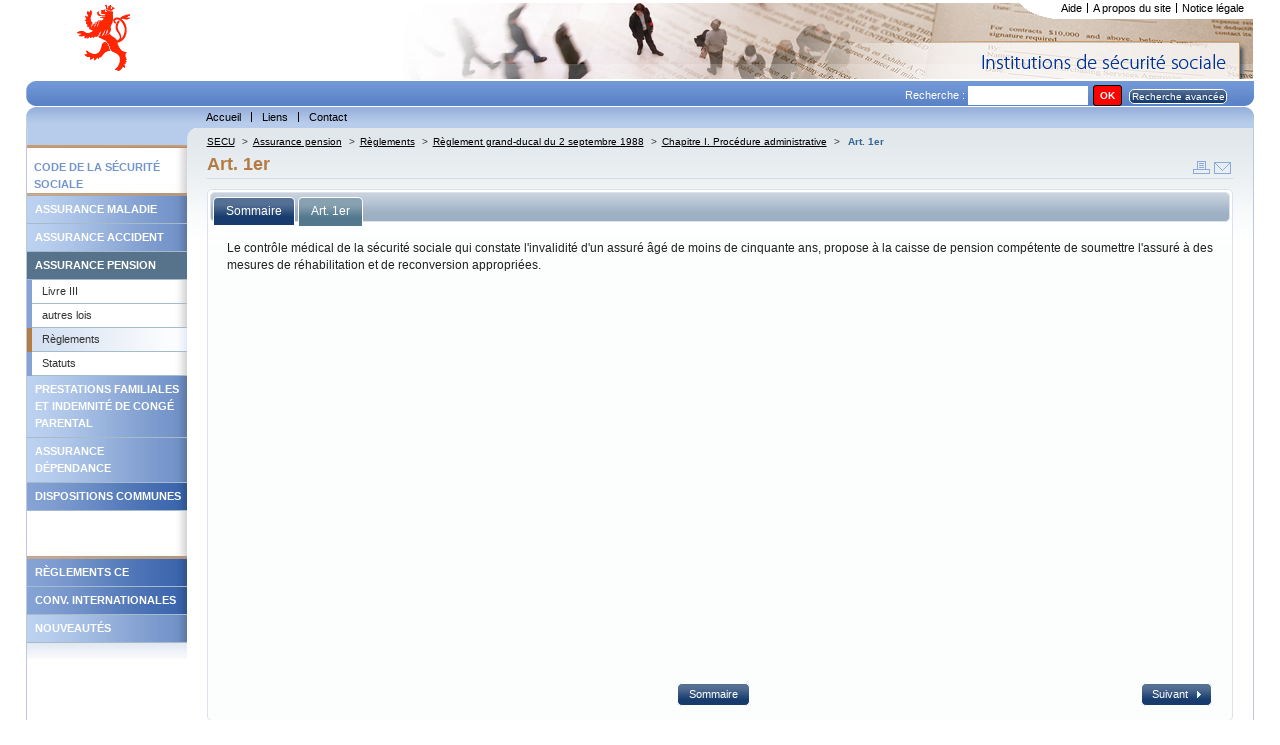

--- FILE ---
content_type: text/html; charset=utf-8
request_url: https://www.secu.lu/assurance-pension/reglements/reglement-grand-ducal-du-2-septembre-1988/chapitre-i-procedure-administrative/art-1er/
body_size: 9716
content:
<!DOCTYPE html
    PUBLIC "-//W3C//DTD XHTML 1.0 Transitional//EN"
    "http://www.w3.org/TR/xhtml1/DTD/xhtml1-transitional.dtd">
<html xml:lang="fr" lang="fr" xmlns="http://www.w3.org/1999/xhtml">
<head>

<meta http-equiv="Content-Type" content="text/html; charset=utf-8" />
<!-- 
	This website is powered by TYPO3 - inspiring people to share!
	TYPO3 is a free open source Content Management Framework initially created by Kasper Skaarhoj and licensed under GNU/GPL.
	TYPO3 is copyright 1998-2018 of Kasper Skaarhoj. Extensions are copyright of their respective owners.
	Information and contribution at https://typo3.org/
-->




<meta name="generator" content="TYPO3 CMS" />


<link rel="stylesheet" type="text/css" href="https://www.secu.lu/typo3temp/Assets/b6b2cf3077.css?1504012058" media="all" />
<link rel="stylesheet" type="text/css" href="https://www.secu.lu/typo3conf/ext/powermail/Resources/Public/Css/Basic.css?1504785213" media="all" />
<link rel="stylesheet" type="text/css" href="https://www.secu.lu/typo3conf/ext/powermail/Resources/Public/Css/Bootstrap.css?1504785213" media="all" />
<link rel="stylesheet" type="text/css" href="https://www.secu.lu/typo3conf/ext/tipafriend_plus/res/tipafriend_plus.css?1504011625" media="all" />
<link rel="stylesheet" type="text/css" href="https://www.secu.lu/fileadmin/templates/skins/skin_secu/css/mainstyles.css?1510038663" media="all" />
<link rel="stylesheet" type="text/css" href="https://www.secu.lu/fileadmin/templates/skins/skin_secu/css/rte.css?1501837987" media="all" />
<link rel="stylesheet" type="text/css" href="https://www.secu.lu/fileadmin/templates/skins/skin_secu/css/custom-theme/jquery-ui.min.css?1501837987" media="all" />
<link rel="stylesheet" type="text/css" href="https://www.secu.lu/fileadmin/templates/skins/skin_secu/css/treeview/jquery.treeview.css?1501837987" media="all" />
<link rel="stylesheet" type="text/css" href="https://www.secu.lu/fileadmin/templates/skins/skin_secu/css/print.css?1528444073" media="print" title="Print CSS" />
<link rel="stylesheet" type="text/css" href="https://www.secu.lu/fileadmin/templates/skins/skin_secu/css/powermail/powermail-custom.css?1504013141" media="all" />
<link rel="stylesheet" type="text/css" href="https://www.secu.lu/fileadmin/templates/skins/skin_secu//css/form.css?1501837987" media="all" title="powermail default CSS" />



<script src="https://www.secu.lu/typo3conf/ext/templavoila_framework/core_templates/js/jquery.min.js?1494931876" type="text/javascript"></script>

<script src="https://www.secu.lu/fileadmin/templates/skins/skin_secu/js/skin.js?1501837987" type="text/javascript"></script>
<script src="https://www.secu.lu/typo3conf/ext/templavoila_framework/core_templates/js/core.js?1494931876" type="text/javascript"></script>
<script src="https://www.secu.lu/fileadmin/templates/skins/skin_secu/js/jquery-ui.min.js?1501837987" type="text/javascript"></script>
<script src="https://www.secu.lu/fileadmin/templates/skins/skin_secu/js/jquery.treeview.min.js?1501837987" type="text/javascript"></script>
<script src="https://www.secu.lu/fileadmin/templates/skins/skin_secu/js/jquery.cookie.js?1501837987" type="text/javascript"></script>
<script src="https://www.secu.lu/typo3temp/Assets/9bc7ccc1d4.js?1504020373" type="text/javascript"></script>



<title>Art. 1er &#124; Législation </title>        <link rel="icon" href="https://www.secu.lu/fileadmin/templates/skins/skin_secu/favicon.ico" type="image/x-icon"/>
        <link rel="shortcut icon" href="https://www.secu.lu/fileadmin/templates/skins/skin_secu/favicon.ico" type="image/x-icon"/>

</head>
<body id="f2d">


	<div id="pageWrap">
	<div id="header"><div id="hdr"><div id="logo-site"><a href="https://www.secu.lu/" title="home"><img src="https://www.secu.lu/fileadmin/templates/skins/skin_secu/css/images/logo.gif" alt="logo"/></a></div><div id="support-menu"><ul id="topMenu"><li id="topMenuItem-20975"><a href="https://www.secu.lu/aide/?L=0">Aide</a></li><li id="topMenuItem-20974"><a href="https://www.secu.lu/a-propos-du-site/?L=0">A propos du site</a></li><li id="topMenuItem-20973" class="last"><a href="https://www.secu.lu/notice-legale/?L=0">Notice légale</a></li></ul><!-- end #topMenu  --><div id="cornersupport"></div><div class="clearOnly">&nbsp;</div></div></div><div id="search"><div class="contentLeft"></div><div class="contentRight"></div><div class="tx-macinasearchbox-pi1"><form action="https://www.secu.lu/recherche/" method="post" id="indexedsearch">Recherche :&nbsp;<input name="tx_indexedsearch[sword]" value="" class="searchBoxInput" type="text" /><input type="hidden" name="tx_indexedsearch[sections]" value="0" /><input type="hidden" name="tx_indexedsearch[pointer]" value="0" /><input type="hidden" name="tx_indexedsearch[ext]" value="0" /><input type="hidden" name="tx_indexedsearch[lang]" value="0" /><input name="tx_indexedsearch[submit_button]"  type="submit" class="searchBoxSubmit" value="OK" /><span id="advancedsearch" class="button_mid_ico"><a href="https://www.secu.lu/recherche/?tx_indexedsearch%5Bext%5D=1">Recherche avancée</a></span></form></div></div><div id="main-menu"><div class="contentLeft"></div><div class="contentRight"></div><ul id="globalMenu"><li id="globalMenuItem-20990"><a href="https://www.secu.lu/?L=0">Accueil</a></li><li id="globalMenuItem-20986"><a href="https://www.secu.lu/liens/?L=0">Liens</a></li><li id="globalMenuItem-20984" class="last"><a href="https://www.secu.lu/contact/?L=0">Contact</a></li></ul><div class="clearOnly">&nbsp;</div><!-- end #globalMenu  --></div></div>
	
	
	
	
	

		<div id="content">

	
	<div id="generatedContent-1"><div id="c22751" class="csc-default"><div id="pre-localMenu"><div class="contentRight"></div></div><ul id="localMenu"><li><span class="spacerMenu">Code de la sécurité sociale</span></li><li class="couleur1"><a href="https://www.secu.lu/assurance-maladie/?L=0">Assurance maladie</a></li><li class="couleur1"><a href="https://www.secu.lu/assurance-accidents/?L=0">Assurance accident</a></li><li class="couleur1 active"><a href="https://www.secu.lu/assurance-pension/?L=0">Assurance pension</a><ul class="niveau2"><li><a href="https://www.secu.lu/assurance-pension/livre-iii/?L=0">Livre III</a></li><li><a href="https://www.secu.lu/assurance-pension/autres-lois/?L=0">autres lois</a></li><li class="active"><a href="https://www.secu.lu/assurance-pension/reglements/?L=0">Règlements</a></li><li><a href="https://www.secu.lu/assurance-pension/statuts/?L=0">Statuts</a></li></ul></li><li class="couleur1"><a href="https://www.secu.lu/prestations-familiales/?L=0">Prestations familiales et indemnité de congé parental</a></li><li class="couleur1"><a href="https://www.secu.lu/assurance-dependance/?L=0">Assurance dépendance</a></li><li class="couleur2"><a href="https://www.secu.lu/dispositions-communes/?L=0">Dispositions communes</a></li><li><span class="spacerMenu"></span></li><li class="couleur2"><a href="https://www.secu.lu/reglements-ce/?L=0">Règlements CE</a></li><li class="couleur2"><a href="https://www.secu.lu/conv-internationales/?L=0">Conv. Internationales</a></li><li class="couleur1"><a href="https://www.secu.lu/nouveautes/2025/?L=0">Nouveautés</a></li></ul><div class="clearOnly">&nbsp;</div><!-- end #localMenu --></div></div><!-- end #generatedContent-1  -->
	

 
        <div id="contentBlock-2"><!--TYPO3SEARCH_begin--><!--TYPO3SEARCH_end--><div class="clearOnly">&nbsp;</div></div>
        
	
	<a href="#beginContent" id="beginContent" class="outOfSight" name="beginContent"></a>
	<div id="contentBlock-1"><div class="breadcrumb"><a href="https://www.secu.lu/?L=0" target="_self" title="SECU">SECU</a><span class="separator"> &gt;</span><a href="https://www.secu.lu/assurance-pension/?L=0" target="_self" title="Assurance pension">Assurance pension</a><span class="separator"> &gt;</span><a href="https://www.secu.lu/assurance-pension/reglements/?L=0" target="_self" title="Règlements">Règlements</a><span class="separator"> &gt;</span><a href="https://www.secu.lu/assurance-pension/reglements/reglement-grand-ducal-du-2-septembre-1988/?L=0" target="_self" title="Règlement grand-ducal du 2 septembre 1988">Règlement grand-ducal du 2 septembre 1988</a><span class="separator"> &gt;</span><a href="https://www.secu.lu/assurance-pension/reglements/reglement-grand-ducal-du-2-septembre-1988/chapitre-i-procedure-administrative/?L=0" target="_self" title="Chapitre I. Procédure administrative">Chapitre I. Procédure administrative</a><span class="separator"> &gt;</span> <span class="current">Art. 1er</span></div><span id="iconesOutil"><a href="javascript:window.print();"><img src="https://www.secu.lu/fileadmin/templates/skins/skin_secu/css/images/print.gif" alt="print"/></a><a href="https://www.secu.lu/prevenir-un-ami/?L=0&amp;tipUrl=https%3A%2F%2Fwww.secu.lu%2Fassurance-pension%2Freglements%2Freglement-grand-ducal-du-2-septembre-1988%2Fchapitre-i-procedure-administrative%2Fart-1er%2F%3FL%3D0&amp;tipHash=be4788dcf011f139b6c92f57b041056bd5e14b0d" target="_self" class="tx_tipafriend_tiplink"><img src="https://www.secu.lu/fileadmin/templates/skins/skin_secu/css/images/send.gif" alt="Envoyer à un ami"/></a></span><h1 class="csc-firstHeader centralHeadline">Art. 1er</h1><div class="test"><!--TYPO3SEARCH_begin--><!--TYPO3SEARCH_end--></div><script type="text/javascript">
	jQuery(function() {
		jQuery("#sommaire").treeview({
			persist: "location",
			collapsed: true,
			unique: false,
			control:"#treecontrol"
		});
		
		jQuery("#accordion").accordion({ header: "h3" , active: false,  alwaysOpen: false, autoheight: false, collapsible:true });
		jQuery( '#tabs' ).tabs();
		var anchor = jQuery(document).attr('location').hash; // the anchor in the URL
		anchortab = anchor.substr(1,3);
		var index =  1;
		if ((anchortab != "tab")&&(anchortab.length > 0)){
			
			if (anchortab == "not"){
				var index = jQuery('#tabs div.ui-tabs-panel').index(jQuery("#tab-3"));
			} else if (anchortab == "his"){
				var index = jQuery('#tabs div.ui-tabs-panel').index(jQuery("#tab-4"));
			} else {
				// on a une ancre differente
				//on va sur le 2eme onglet
				var index = jQuery('#tabs div.ui-tabs-panel').index(jQuery("#tab-2"));
			}
		}
		jQuery('#tabs').tabs('option', 'active', index); // select the tab
		jQuery("a", "#button_plus_ico").button({
            icons: {
                primary: 'ui-icon-plus'
            }
        });
		jQuery("a", "#button_moins_ico").button({
            icons: {
                primary: 'ui-icon-minus'
            }
        });
		jQuery('.note-tab').click(function() { // bind click event to link
			jQuery('#tabs').tabs('option', 'active', 2); // switch to third tab
			return false;
		});
	});
	
	
</script>
<div id="tabs">
	<ul>
		<li><a href="#tab-1"><span>Sommaire</span></a></li>
		<li><a href="#tab-2"><span>Art. 1er</span></a></li>
		
		
	</ul>
	<div id="tab-1">
		<div id="treecontrol">
			<span id="button_moins_ico"><a title="Referme l'arbre entier ci-dessous" href="#">Cacher Tout</a></span>
			<span id="button_plus_ico"><a title="Déploie l'arbre entier ci-dessous" href="#">Montrer Tout</a></span>
		</div>
		<ul id="sommaire" class="treeview-default"><li><span class="no"><a href="https://www.secu.lu/assurance-pension/reglements/reglement-dordre-interieur-caisse-nationale-dassurance-pension/?L=0" target="_self">Règlement d’ordre intérieur - Caisse nationale d’assurance pension&nbsp;<span class="description"></span></a></span><ul ><li><span class="no"><a href="https://www.secu.lu/assurance-pension/reglements/reglement-dordre-interieur-caisse-nationale-dassurance-pension/annexe/?L=0" target="_self">Annexe&nbsp;<span class="description"></span></a></span><ul ><li><span class="no"><a href="https://www.secu.lu/assurance-pension/reglements/reglement-dordre-interieur-caisse-nationale-dassurance-pension/annexe/reglement-dordre-interieur-de-la-caisse-nationale-dassurance-pension/?L=0" target="_self">Règlement d’ordre intérieur de la Caisse nationale d’assurance pension&nbsp;<span class="description"></span></a></span><ul ><li><span class="no"><a href="https://www.secu.lu/assurance-pension/reglements/reglement-dordre-interieur-caisse-nationale-dassurance-pension/annexe/reglement-dordre-interieur-de-la-caisse-nationale-dassurance-pension/art-1/?L=0" target="_self">Art. 1&nbsp;<span class="description"></span></a></span></li><li><span class="no"><a href="https://www.secu.lu/assurance-pension/reglements/reglement-dordre-interieur-caisse-nationale-dassurance-pension/annexe/reglement-dordre-interieur-de-la-caisse-nationale-dassurance-pension/art-2/?L=0" target="_self">Art. 2&nbsp;<span class="description"></span></a></span></li><li><span class="no"><a href="https://www.secu.lu/assurance-pension/reglements/reglement-dordre-interieur-caisse-nationale-dassurance-pension/annexe/reglement-dordre-interieur-de-la-caisse-nationale-dassurance-pension/art-3/?L=0" target="_self">Art. 3&nbsp;<span class="description"></span></a></span></li><li><span class="no"><a href="https://www.secu.lu/assurance-pension/reglements/reglement-dordre-interieur-caisse-nationale-dassurance-pension/annexe/reglement-dordre-interieur-de-la-caisse-nationale-dassurance-pension/art-4/?L=0" target="_self">Art. 4&nbsp;<span class="description"></span></a></span></li><li><span class="no"><a href="https://www.secu.lu/assurance-pension/reglements/reglement-dordre-interieur-caisse-nationale-dassurance-pension/annexe/reglement-dordre-interieur-de-la-caisse-nationale-dassurance-pension/art-5/?L=0" target="_self">Art. 5&nbsp;<span class="description"></span></a></span></li></ul></li></ul></li></ul></li><li><span class="no"><a href="https://www.secu.lu/assurance-pension/reglements/reglements-grand-ducaux-fixant-la-prime-de-repartition-pure-prevue-a-larticle-225bis-alinea-6-du-code-de-la-securite-sociale/?L=0" target="_self">Règlements grand-ducaux fixant la prime de répartition pure, prévue à l'article 225bis, alinéa 6 du Code de la sécurité sociale&nbsp;<span class="description"></span></a></span><ul ><li><span class="no"><a href="https://www.secu.lu/assurance-pension/reglements/reglements-grand-ducaux-fixant-la-prime-de-repartition-pure-prevue-a-larticle-225bis-alinea-6-du-code-de-la-securite-sociale/reglement-grand-ducal-du-3-decembre-2025/?L=0" target="_self">Règlement grand-ducal du 3 décembre 2025&nbsp;<span class="description">fixant la prime de répartition pure pour l’année 2024.</span></a></span><ul ><li><span class="no"><a href="https://www.secu.lu/assurance-pension/reglements/reglements-grand-ducaux-fixant-la-prime-de-repartition-pure-prevue-a-larticle-225bis-alinea-6-du-code-de-la-securite-sociale/reglement-grand-ducal-du-3-decembre-2025/art-1er/?L=0" target="_self">Art. 1er&nbsp;<span class="description"></span></a></span></li><li><span class="no"><a href="https://www.secu.lu/assurance-pension/reglements/reglements-grand-ducaux-fixant-la-prime-de-repartition-pure-prevue-a-larticle-225bis-alinea-6-du-code-de-la-securite-sociale/reglement-grand-ducal-du-3-decembre-2025/art-2/?L=0" target="_self">Art. 2&nbsp;<span class="description"></span></a></span></li><li><span class="no"><a href="https://www.secu.lu/assurance-pension/reglements/reglements-grand-ducaux-fixant-la-prime-de-repartition-pure-prevue-a-larticle-225bis-alinea-6-du-code-de-la-securite-sociale/reglement-grand-ducal-du-3-decembre-2025/art-3/?L=0" target="_self">Art. 3&nbsp;<span class="description"></span></a></span></li></ul></li><li><span class="no"><a href="https://www.secu.lu/assurance-pension/reglements/reglements-grand-ducaux-fixant-la-prime-de-repartition-pure-prevue-a-larticle-225bis-alinea-6-du-code-de-la-securite-sociale/reglement-grand-ducal-du-13-decembre-2024/?L=0" target="_self">Règlement grand-ducal du 13 décembre 2024&nbsp;<span class="description">fixant la prime de répartition pure pour l’année 2023.</span></a></span><ul ><li><span class="no"><a href="https://www.secu.lu/assurance-pension/reglements/reglements-grand-ducaux-fixant-la-prime-de-repartition-pure-prevue-a-larticle-225bis-alinea-6-du-code-de-la-securite-sociale/reglement-grand-ducal-du-13-decembre-2024/art-1er/?L=0" target="_self">Art. 1er.&nbsp;<span class="description"></span></a></span></li><li><span class="no"><a href="https://www.secu.lu/assurance-pension/reglements/reglements-grand-ducaux-fixant-la-prime-de-repartition-pure-prevue-a-larticle-225bis-alinea-6-du-code-de-la-securite-sociale/reglement-grand-ducal-du-13-decembre-2024/art-2/?L=0" target="_self">Art. 2.&nbsp;<span class="description"></span></a></span></li><li><span class="no"><a href="https://www.secu.lu/assurance-pension/reglements/reglements-grand-ducaux-fixant-la-prime-de-repartition-pure-prevue-a-larticle-225bis-alinea-6-du-code-de-la-securite-sociale/reglement-grand-ducal-du-13-decembre-2024/art-3/?L=0" target="_self">Art. 3.&nbsp;<span class="description"></span></a></span></li></ul></li><li><span class="no"><a href="https://www.secu.lu/assurance-pension/reglements/reglements-grand-ducaux-fixant-la-prime-de-repartition-pure-prevue-a-larticle-225bis-alinea-6-du-code-de-la-securite-sociale/reglement-grand-ducal-du-27-novembre-2023/?L=0" target="_self">Règlement grand-ducal du 27 novembre 2023&nbsp;<span class="description">fixant la prime de répartition pure pour l’année 2022.</span></a></span><ul ><li><span class="no"><a href="https://www.secu.lu/assurance-pension/reglements/reglements-grand-ducaux-fixant-la-prime-de-repartition-pure-prevue-a-larticle-225bis-alinea-6-du-code-de-la-securite-sociale/reglement-grand-ducal-du-27-novembre-2023/art-1er/?L=0" target="_self">Art. 1er.&nbsp;<span class="description"></span></a></span></li><li><span class="no"><a href="https://www.secu.lu/assurance-pension/reglements/reglements-grand-ducaux-fixant-la-prime-de-repartition-pure-prevue-a-larticle-225bis-alinea-6-du-code-de-la-securite-sociale/reglement-grand-ducal-du-27-novembre-2023/art-2/?L=0" target="_self">Art. 2.&nbsp;<span class="description"></span></a></span></li><li><span class="no"><a href="https://www.secu.lu/assurance-pension/reglements/reglements-grand-ducaux-fixant-la-prime-de-repartition-pure-prevue-a-larticle-225bis-alinea-6-du-code-de-la-securite-sociale/reglement-grand-ducal-du-27-novembre-2023/art-3/?L=0" target="_self">Art. 3.&nbsp;<span class="description"></span></a></span></li></ul></li><li><span class="no"><a href="https://www.secu.lu/assurance-pension/reglements/reglements-grand-ducaux-fixant-la-prime-de-repartition-pure-prevue-a-larticle-225bis-alinea-6-du-code-de-la-securite-sociale/reglement-grand-ducal-du-7-decembre-2022/?L=0" target="_self">Règlement grand-ducal du 7 décembre 2022&nbsp;<span class="description">fixant la prime de répartition pure, prévue à l’article 225bis, alinéa 6, du Code de la sécurité sociale, pour l’année 2021</span></a></span><ul ><li><span class="no"><a href="https://www.secu.lu/assurance-pension/reglements/reglements-grand-ducaux-fixant-la-prime-de-repartition-pure-prevue-a-larticle-225bis-alinea-6-du-code-de-la-securite-sociale/reglement-grand-ducal-du-7-decembre-2022/art-1er/?L=0" target="_self">Art. 1er&nbsp;<span class="description"></span></a></span></li><li><span class="no"><a href="https://www.secu.lu/assurance-pension/reglements/reglements-grand-ducaux-fixant-la-prime-de-repartition-pure-prevue-a-larticle-225bis-alinea-6-du-code-de-la-securite-sociale/reglement-grand-ducal-du-7-decembre-2022/art-2/?L=0" target="_self">Art. 2&nbsp;<span class="description"></span></a></span></li><li><span class="no"><a href="https://www.secu.lu/assurance-pension/reglements/reglements-grand-ducaux-fixant-la-prime-de-repartition-pure-prevue-a-larticle-225bis-alinea-6-du-code-de-la-securite-sociale/reglement-grand-ducal-du-7-decembre-2022/art-3/?L=0" target="_self">Art. 3&nbsp;<span class="description"></span></a></span></li></ul></li><li><span class="no"><a href="https://www.secu.lu/assurance-pension/reglements/reglements-grand-ducaux-fixant-la-prime-de-repartition-pure-prevue-a-larticle-225bis-alinea-6-du-code-de-la-securite-sociale/reglement-grand-ducal-du-17-decembre-2021/?L=0" target="_self">Règlement grand-ducal du 17 décembre 2021&nbsp;<span class="description">fixant la prime de répartition pure, prévue à l’article 225bis, alinéa 6, du Code de la sécurité sociale, pour l’année 2020</span></a></span><ul ><li><span class="no"><a href="https://www.secu.lu/assurance-pension/reglements/reglements-grand-ducaux-fixant-la-prime-de-repartition-pure-prevue-a-larticle-225bis-alinea-6-du-code-de-la-securite-sociale/reglement-grand-ducal-du-17-decembre-2021/art-1er/?L=0" target="_self">Art. 1er&nbsp;<span class="description"></span></a></span></li><li><span class="no"><a href="https://www.secu.lu/assurance-pension/reglements/reglements-grand-ducaux-fixant-la-prime-de-repartition-pure-prevue-a-larticle-225bis-alinea-6-du-code-de-la-securite-sociale/reglement-grand-ducal-du-17-decembre-2021/art-2/?L=0" target="_self">Art. 2&nbsp;<span class="description"></span></a></span></li><li><span class="no"><a href="https://www.secu.lu/assurance-pension/reglements/reglements-grand-ducaux-fixant-la-prime-de-repartition-pure-prevue-a-larticle-225bis-alinea-6-du-code-de-la-securite-sociale/reglement-grand-ducal-du-17-decembre-2021/art-3/?L=0" target="_self">Art. 3&nbsp;<span class="description"></span></a></span></li></ul></li><li><span class="no"><a href="https://www.secu.lu/assurance-pension/reglements/reglements-grand-ducaux-fixant-la-prime-de-repartition-pure-prevue-a-larticle-225bis-alinea-6-du-code-de-la-securite-sociale/reglement-grand-ducal-du-15-decembre-2020/?L=0" target="_self">Règlement grand-ducal du 15 décembre 2020&nbsp;<span class="description">fixant la prime de répartition pure, prévue à l’article 225bis, alinéa 6 du Code de la sécurité sociale, pour l’année 2019</span></a></span><ul ><li><span class="no"><a href="https://www.secu.lu/assurance-pension/reglements/reglements-grand-ducaux-fixant-la-prime-de-repartition-pure-prevue-a-larticle-225bis-alinea-6-du-code-de-la-securite-sociale/reglement-grand-ducal-du-15-decembre-2020/art-1er/?L=0" target="_self">Art. 1er&nbsp;<span class="description"></span></a></span></li><li><span class="no"><a href="https://www.secu.lu/assurance-pension/reglements/reglements-grand-ducaux-fixant-la-prime-de-repartition-pure-prevue-a-larticle-225bis-alinea-6-du-code-de-la-securite-sociale/reglement-grand-ducal-du-15-decembre-2020/art-2/?L=0" target="_self">Art. 2&nbsp;<span class="description"></span></a></span></li><li><span class="no"><a href="https://www.secu.lu/assurance-pension/reglements/reglements-grand-ducaux-fixant-la-prime-de-repartition-pure-prevue-a-larticle-225bis-alinea-6-du-code-de-la-securite-sociale/reglement-grand-ducal-du-15-decembre-2020/art-3/?L=0" target="_self">Art. 3&nbsp;<span class="description"></span></a></span></li></ul></li><li><span class="no"><a href="https://www.secu.lu/assurance-pension/reglements/reglements-grand-ducaux-fixant-la-prime-de-repartition-pure-prevue-a-larticle-225bis-alinea-6-du-code-de-la-securite-sociale/reglement-grand-ducal-du-22-novembre-2019/?L=0" target="_self">Règlement grand-ducal du 22 novembre 2019&nbsp;<span class="description">fixant la prime de répartition pure, prévue à l’article 225bis, alinéa 6 du Code de la sécurité sociale, pour l’année 2018</span></a></span><ul ><li><span class="no"><a href="https://www.secu.lu/assurance-pension/reglements/reglements-grand-ducaux-fixant-la-prime-de-repartition-pure-prevue-a-larticle-225bis-alinea-6-du-code-de-la-securite-sociale/reglement-grand-ducal-du-22-novembre-2019/art-1er/?L=0" target="_self">Art. 1er&nbsp;<span class="description"></span></a></span></li><li><span class="no"><a href="https://www.secu.lu/assurance-pension/reglements/reglements-grand-ducaux-fixant-la-prime-de-repartition-pure-prevue-a-larticle-225bis-alinea-6-du-code-de-la-securite-sociale/reglement-grand-ducal-du-22-novembre-2019/art-2/?L=0" target="_self">Art. 2&nbsp;<span class="description"></span></a></span></li><li><span class="no"><a href="https://www.secu.lu/assurance-pension/reglements/reglements-grand-ducaux-fixant-la-prime-de-repartition-pure-prevue-a-larticle-225bis-alinea-6-du-code-de-la-securite-sociale/reglement-grand-ducal-du-22-novembre-2019/art-3/?L=0" target="_self">Art. 3&nbsp;<span class="description"></span></a></span></li></ul></li><li><span class="no"><a href="https://www.secu.lu/assurance-pension/reglements/reglements-grand-ducaux-fixant-la-prime-de-repartition-pure-prevue-a-larticle-225bis-alinea-6-du-code-de-la-securite-sociale/reglement-grand-ducal-du-5-decembre-2018/?L=0" target="_self">Règlement grand-ducal du 5 décembre 2018&nbsp;<span class="description">fixant la prime de répartition pure, prévue à l’article 225bis, alinéa 6 du Code de la sécurité sociale, pour l’année 2017</span></a></span><ul ><li><span class="no"><a href="https://www.secu.lu/assurance-pension/reglements/reglements-grand-ducaux-fixant-la-prime-de-repartition-pure-prevue-a-larticle-225bis-alinea-6-du-code-de-la-securite-sociale/reglement-grand-ducal-du-5-decembre-2018/art-1er/?L=0" target="_self">Art. 1er&nbsp;<span class="description"></span></a></span></li><li><span class="no"><a href="https://www.secu.lu/assurance-pension/reglements/reglements-grand-ducaux-fixant-la-prime-de-repartition-pure-prevue-a-larticle-225bis-alinea-6-du-code-de-la-securite-sociale/reglement-grand-ducal-du-5-decembre-2018/art-2/?L=0" target="_self">Art. 2&nbsp;<span class="description"></span></a></span></li><li><span class="no"><a href="https://www.secu.lu/assurance-pension/reglements/reglements-grand-ducaux-fixant-la-prime-de-repartition-pure-prevue-a-larticle-225bis-alinea-6-du-code-de-la-securite-sociale/reglement-grand-ducal-du-5-decembre-2018/art-3/?L=0" target="_self">Art. 3&nbsp;<span class="description"></span></a></span></li></ul></li><li><span class="no"><a href="https://www.secu.lu/assurance-pension/reglements/reglements-grand-ducaux-fixant-la-prime-de-repartition-pure-prevue-a-larticle-225bis-alinea-6-du-code-de-la-securite-sociale/reglement-grand-ducal-du-13-decembre-2017/?L=0" target="_self">Règlement grand-ducal du 13 décembre 2017&nbsp;<span class="description">fixant la prime de répartition pure, prévue à l’article 225bis, alinéa 6 du Code de la sécurité sociale, pour l’année 2016</span></a></span><ul ><li><span class="no"><a href="https://www.secu.lu/assurance-pension/reglements/reglements-grand-ducaux-fixant-la-prime-de-repartition-pure-prevue-a-larticle-225bis-alinea-6-du-code-de-la-securite-sociale/reglement-grand-ducal-du-13-decembre-2017/art-1er/?L=0" target="_self">Art. 1er&nbsp;<span class="description"></span></a></span></li><li><span class="no"><a href="https://www.secu.lu/assurance-pension/reglements/reglements-grand-ducaux-fixant-la-prime-de-repartition-pure-prevue-a-larticle-225bis-alinea-6-du-code-de-la-securite-sociale/reglement-grand-ducal-du-13-decembre-2017/art-2/?L=0" target="_self">Art. 2&nbsp;<span class="description"></span></a></span></li><li><span class="no"><a href="https://www.secu.lu/assurance-pension/reglements/reglements-grand-ducaux-fixant-la-prime-de-repartition-pure-prevue-a-larticle-225bis-alinea-6-du-code-de-la-securite-sociale/reglement-grand-ducal-du-13-decembre-2017/art-3/?L=0" target="_self">Art. 3&nbsp;<span class="description"></span></a></span></li></ul></li><li><span class="no"><a href="https://www.secu.lu/assurance-pension/reglements/reglements-grand-ducaux-fixant-la-prime-de-repartition-pure-prevue-a-larticle-225bis-alinea-6-du-code-de-la-securite-sociale/reglement-grand-ducal-du-7-decembre-2016/?L=0" target="_self">Règlement grand-ducal du 7 décembre 2016&nbsp;<span class="description">fixant la prime de répartition pure, prévue à l’article 225bis, alinéa 6 du Code de la sécurité sociale, pour l’année 2015</span></a></span><ul ><li><span class="no"><a href="https://www.secu.lu/assurance-pension/reglements/reglements-grand-ducaux-fixant-la-prime-de-repartition-pure-prevue-a-larticle-225bis-alinea-6-du-code-de-la-securite-sociale/reglement-grand-ducal-du-7-decembre-2016/art-1er/?L=0" target="_self">Art. 1er&nbsp;<span class="description"></span></a></span></li><li><span class="no"><a href="https://www.secu.lu/assurance-pension/reglements/reglements-grand-ducaux-fixant-la-prime-de-repartition-pure-prevue-a-larticle-225bis-alinea-6-du-code-de-la-securite-sociale/reglement-grand-ducal-du-7-decembre-2016/art-2/?L=0" target="_self">Art. 2&nbsp;<span class="description"></span></a></span></li><li><span class="no"><a href="https://www.secu.lu/assurance-pension/reglements/reglements-grand-ducaux-fixant-la-prime-de-repartition-pure-prevue-a-larticle-225bis-alinea-6-du-code-de-la-securite-sociale/reglement-grand-ducal-du-7-decembre-2016/art-3/?L=0" target="_self">Art. 3&nbsp;<span class="description"></span></a></span></li></ul></li><li><span class="no"><a href="https://www.secu.lu/assurance-pension/reglements/reglements-grand-ducaux-fixant-la-prime-de-repartition-pure-prevue-a-larticle-225bis-alinea-6-du-code-de-la-securite-sociale/reglementgrand-ducaldu9decembre2015-2/?L=0" target="_self">Règlement grand-ducal du 9 décembre 2015&nbsp;<span class="description">fixant la prime de répartition pure, prévue à l’article 225bis, alinéa 6 du Code de la sécurité sociale, pour l’année 2014</span></a></span><ul ><li><span class="no"><a href="https://www.secu.lu/assurance-pension/reglements/reglements-grand-ducaux-fixant-la-prime-de-repartition-pure-prevue-a-larticle-225bis-alinea-6-du-code-de-la-securite-sociale/reglementgrand-ducaldu9decembre2015-2/art-1/?L=0" target="_self">Art. 1&nbsp;<span class="description"></span></a></span></li><li><span class="no"><a href="https://www.secu.lu/assurance-pension/reglements/reglements-grand-ducaux-fixant-la-prime-de-repartition-pure-prevue-a-larticle-225bis-alinea-6-du-code-de-la-securite-sociale/reglementgrand-ducaldu9decembre2015-2/art-2/?L=0" target="_self">Art. 2&nbsp;<span class="description"></span></a></span></li><li><span class="no"><a href="https://www.secu.lu/assurance-pension/reglements/reglements-grand-ducaux-fixant-la-prime-de-repartition-pure-prevue-a-larticle-225bis-alinea-6-du-code-de-la-securite-sociale/reglementgrand-ducaldu9decembre2015-2/art-3/?L=0" target="_self">Art. 3&nbsp;<span class="description"></span></a></span></li></ul></li><li><span class="no"><a href="https://www.secu.lu/assurance-pension/reglements/reglements-grand-ducaux-fixant-la-prime-de-repartition-pure-prevue-a-larticle-225bis-alinea-6-du-code-de-la-securite-sociale/reglementgrandducaldu19decembre2014-2/?L=0" target="_self">Règlement grand-ducal du 19 décembre 2014&nbsp;<span class="description">fixant la prime de répartition pure, prévue à l’article 225bis, alinéa 6 du Code de la sécurité sociale, pour l’année 2013</span></a></span><ul ><li><span class="no"><a href="https://www.secu.lu/assurance-pension/reglements/reglements-grand-ducaux-fixant-la-prime-de-repartition-pure-prevue-a-larticle-225bis-alinea-6-du-code-de-la-securite-sociale/reglementgrandducaldu19decembre2014-2/art-1er/?L=0" target="_self">Art. 1er&nbsp;<span class="description"></span></a></span></li><li><span class="no"><a href="https://www.secu.lu/assurance-pension/reglements/reglements-grand-ducaux-fixant-la-prime-de-repartition-pure-prevue-a-larticle-225bis-alinea-6-du-code-de-la-securite-sociale/reglementgrandducaldu19decembre2014-2/art-2/?L=0" target="_self">Art. 2&nbsp;<span class="description"></span></a></span></li><li><span class="no"><a href="https://www.secu.lu/assurance-pension/reglements/reglements-grand-ducaux-fixant-la-prime-de-repartition-pure-prevue-a-larticle-225bis-alinea-6-du-code-de-la-securite-sociale/reglementgrandducaldu19decembre2014-2/art-3/?L=0" target="_self">Art. 3&nbsp;<span class="description"></span></a></span></li></ul></li><li><span class="no"><a href="https://www.secu.lu/assurance-pension/reglements/reglements-grand-ducaux-fixant-la-prime-de-repartition-pure-prevue-a-larticle-225bis-alinea-6-du-code-de-la-securite-sociale/reglementgrandducaldu18decembre2013-1/?L=0" target="_self">Règlement grand-ducal du 18 décembre 2013&nbsp;<span class="description"> fixant la prime de répartition pure, prévue à l’article 225bis, alinéa 6 du Code de la sécurité sociale, pour l’année 2012</span></a></span><ul ><li><span class="no"><a href="https://www.secu.lu/assurance-pension/reglements/reglements-grand-ducaux-fixant-la-prime-de-repartition-pure-prevue-a-larticle-225bis-alinea-6-du-code-de-la-securite-sociale/reglementgrandducaldu18decembre2013-1/art-1er/?L=0" target="_self">Art. 1er&nbsp;<span class="description"></span></a></span></li><li><span class="no"><a href="https://www.secu.lu/assurance-pension/reglements/reglements-grand-ducaux-fixant-la-prime-de-repartition-pure-prevue-a-larticle-225bis-alinea-6-du-code-de-la-securite-sociale/reglementgrandducaldu18decembre2013-1/art-2/?L=0" target="_self">Art. 2&nbsp;<span class="description"></span></a></span></li><li><span class="no"><a href="https://www.secu.lu/assurance-pension/reglements/reglements-grand-ducaux-fixant-la-prime-de-repartition-pure-prevue-a-larticle-225bis-alinea-6-du-code-de-la-securite-sociale/reglementgrandducaldu18decembre2013-1/art-3/?L=0" target="_self">Art. 3&nbsp;<span class="description"></span></a></span></li></ul></li></ul></li><li><span class="no"><a href="https://www.secu.lu/assurance-pension/reglements/reglements-grand-ducaux-fixant-le-facteur-de-revalorisation-prevu-a-larticle-220-du-code-de-la-securite-sociale/?L=0" target="_self">Règlements grand-ducaux fixant le facteur de revalorisation, prévu à l'article 220 du Code de la sécurité sociale&nbsp;<span class="description"></span></a></span><ul ><li><span class="no"><a href="https://www.secu.lu/assurance-pension/reglements/reglements-grand-ducaux-fixant-le-facteur-de-revalorisation-prevu-a-larticle-220-du-code-de-la-securite-sociale/reglement-grand-ducal-du-3-decembre-2025/?L=0" target="_self">Règlement grand-ducal du 3 décembre 2025&nbsp;<span class="description">fixant le facteur de revalorisation de l’année 2024.</span></a></span><ul ><li><span class="no"><a href="https://www.secu.lu/assurance-pension/reglements/reglements-grand-ducaux-fixant-le-facteur-de-revalorisation-prevu-a-larticle-220-du-code-de-la-securite-sociale/reglement-grand-ducal-du-3-decembre-2025/art-1er/?L=0" target="_self">Art. 1er&nbsp;<span class="description"></span></a></span></li><li><span class="no"><a href="https://www.secu.lu/assurance-pension/reglements/reglements-grand-ducaux-fixant-le-facteur-de-revalorisation-prevu-a-larticle-220-du-code-de-la-securite-sociale/reglement-grand-ducal-du-3-decembre-2025/art-2/?L=0" target="_self">Art. 2&nbsp;<span class="description"></span></a></span></li><li><span class="no"><a href="https://www.secu.lu/assurance-pension/reglements/reglements-grand-ducaux-fixant-le-facteur-de-revalorisation-prevu-a-larticle-220-du-code-de-la-securite-sociale/reglement-grand-ducal-du-3-decembre-2025/art-3/?L=0" target="_self">Art. 3&nbsp;<span class="description"></span></a></span></li></ul></li><li><span class="no"><a href="https://www.secu.lu/assurance-pension/reglements/reglements-grand-ducaux-fixant-le-facteur-de-revalorisation-prevu-a-larticle-220-du-code-de-la-securite-sociale/reglement-grand-ducal-du-13-decembre-2024/?L=0" target="_self">Règlement grand-ducal du 13 décembre 2024&nbsp;<span class="description">fixant le facteur de revalorisation de l’année 2023.</span></a></span><ul ><li><span class="no"><a href="https://www.secu.lu/assurance-pension/reglements/reglements-grand-ducaux-fixant-le-facteur-de-revalorisation-prevu-a-larticle-220-du-code-de-la-securite-sociale/reglement-grand-ducal-du-13-decembre-2024/art-1er/?L=0" target="_self">Art. 1er.&nbsp;<span class="description"></span></a></span></li><li><span class="no"><a href="https://www.secu.lu/assurance-pension/reglements/reglements-grand-ducaux-fixant-le-facteur-de-revalorisation-prevu-a-larticle-220-du-code-de-la-securite-sociale/reglement-grand-ducal-du-13-decembre-2024/art-2/?L=0" target="_self">Art. 2.&nbsp;<span class="description"></span></a></span></li><li><span class="no"><a href="https://www.secu.lu/assurance-pension/reglements/reglements-grand-ducaux-fixant-le-facteur-de-revalorisation-prevu-a-larticle-220-du-code-de-la-securite-sociale/reglement-grand-ducal-du-13-decembre-2024/art-3/?L=0" target="_self">Art. 3.&nbsp;<span class="description"></span></a></span></li></ul></li><li><span class="no"><a href="https://www.secu.lu/assurance-pension/reglements/reglements-grand-ducaux-fixant-le-facteur-de-revalorisation-prevu-a-larticle-220-du-code-de-la-securite-sociale/reglement-grand-ducal-du-27-novembre-2023/?L=0" target="_self">Règlement grand-ducal du 27 novembre 2023&nbsp;<span class="description">fixant le facteur de revalorisation de l’année 2022.</span></a></span><ul ><li><span class="no"><a href="https://www.secu.lu/assurance-pension/reglements/reglements-grand-ducaux-fixant-le-facteur-de-revalorisation-prevu-a-larticle-220-du-code-de-la-securite-sociale/reglement-grand-ducal-du-27-novembre-2023/art-1er/?L=0" target="_self">Art. 1er.&nbsp;<span class="description"></span></a></span></li><li><span class="no"><a href="https://www.secu.lu/assurance-pension/reglements/reglements-grand-ducaux-fixant-le-facteur-de-revalorisation-prevu-a-larticle-220-du-code-de-la-securite-sociale/reglement-grand-ducal-du-27-novembre-2023/art-2/?L=0" target="_self">Art. 2.&nbsp;<span class="description"></span></a></span></li><li><span class="no"><a href="https://www.secu.lu/assurance-pension/reglements/reglements-grand-ducaux-fixant-le-facteur-de-revalorisation-prevu-a-larticle-220-du-code-de-la-securite-sociale/reglement-grand-ducal-du-27-novembre-2023/art-3/?L=0" target="_self">Art. 3.&nbsp;<span class="description"></span></a></span></li></ul></li><li><span class="no"><a href="https://www.secu.lu/assurance-pension/reglements/reglements-grand-ducaux-fixant-le-facteur-de-revalorisation-prevu-a-larticle-220-du-code-de-la-securite-sociale/reglement-grand-ducal-du-7-decembre-2022/?L=0" target="_self">Règlement grand-ducal du 7 décembre 2022&nbsp;<span class="description">fixant le facteur de revalorisation de l'année 2021</span></a></span><ul ><li><span class="no"><a href="https://www.secu.lu/assurance-pension/reglements/reglements-grand-ducaux-fixant-le-facteur-de-revalorisation-prevu-a-larticle-220-du-code-de-la-securite-sociale/reglement-grand-ducal-du-7-decembre-2022/art-1er/?L=0" target="_self">Art. 1er&nbsp;<span class="description"></span></a></span></li><li><span class="no"><a href="https://www.secu.lu/assurance-pension/reglements/reglements-grand-ducaux-fixant-le-facteur-de-revalorisation-prevu-a-larticle-220-du-code-de-la-securite-sociale/reglement-grand-ducal-du-7-decembre-2022/art-2/?L=0" target="_self">Art. 2&nbsp;<span class="description"></span></a></span></li><li><span class="no"><a href="https://www.secu.lu/assurance-pension/reglements/reglements-grand-ducaux-fixant-le-facteur-de-revalorisation-prevu-a-larticle-220-du-code-de-la-securite-sociale/reglement-grand-ducal-du-7-decembre-2022/art-3/?L=0" target="_self">Art. 3&nbsp;<span class="description"></span></a></span></li></ul></li><li><span class="no"><a href="https://www.secu.lu/assurance-pension/reglements/reglements-grand-ducaux-fixant-le-facteur-de-revalorisation-prevu-a-larticle-220-du-code-de-la-securite-sociale/reglement-grand-ducal-du-17-decembre-2021/?L=0" target="_self">Règlement grand-ducal du 17 décembre 2021&nbsp;<span class="description"> fixant le facteur de revalorisation, prévu à l’article 220 du Code de la sécurité sociale, de l’année 2020</span></a></span><ul ><li><span class="no"><a href="https://www.secu.lu/assurance-pension/reglements/reglements-grand-ducaux-fixant-le-facteur-de-revalorisation-prevu-a-larticle-220-du-code-de-la-securite-sociale/reglement-grand-ducal-du-17-decembre-2021/art-1er/?L=0" target="_self">Art. 1er&nbsp;<span class="description"></span></a></span></li><li><span class="no"><a href="https://www.secu.lu/assurance-pension/reglements/reglements-grand-ducaux-fixant-le-facteur-de-revalorisation-prevu-a-larticle-220-du-code-de-la-securite-sociale/reglement-grand-ducal-du-17-decembre-2021/art-2/?L=0" target="_self">Art. 2&nbsp;<span class="description"></span></a></span></li><li><span class="no"><a href="https://www.secu.lu/assurance-pension/reglements/reglements-grand-ducaux-fixant-le-facteur-de-revalorisation-prevu-a-larticle-220-du-code-de-la-securite-sociale/reglement-grand-ducal-du-17-decembre-2021/art-3/?L=0" target="_self">Art. 3&nbsp;<span class="description"></span></a></span></li></ul></li><li><span class="no"><a href="https://www.secu.lu/assurance-pension/reglements/reglements-grand-ducaux-fixant-le-facteur-de-revalorisation-prevu-a-larticle-220-du-code-de-la-securite-sociale/reglement-grand-ducal-du-15-decembre-2020/?L=0" target="_self">Règlement grand-ducal du 15 décembre 2020&nbsp;<span class="description">fixant le facteur de revalorisation, prévu à l’article 220 du Code de la sécurité sociale, de l’année 2019</span></a></span><ul ><li><span class="no"><a href="https://www.secu.lu/assurance-pension/reglements/reglements-grand-ducaux-fixant-le-facteur-de-revalorisation-prevu-a-larticle-220-du-code-de-la-securite-sociale/reglement-grand-ducal-du-15-decembre-2020/art-1er/?L=0" target="_self">Art. 1er&nbsp;<span class="description"></span></a></span></li><li><span class="no"><a href="https://www.secu.lu/assurance-pension/reglements/reglements-grand-ducaux-fixant-le-facteur-de-revalorisation-prevu-a-larticle-220-du-code-de-la-securite-sociale/reglement-grand-ducal-du-15-decembre-2020/art-2/?L=0" target="_self">Art. 2&nbsp;<span class="description"></span></a></span></li><li><span class="no"><a href="https://www.secu.lu/assurance-pension/reglements/reglements-grand-ducaux-fixant-le-facteur-de-revalorisation-prevu-a-larticle-220-du-code-de-la-securite-sociale/reglement-grand-ducal-du-15-decembre-2020/art-3/?L=0" target="_self">Art. 3&nbsp;<span class="description"></span></a></span></li></ul></li><li><span class="no"><a href="https://www.secu.lu/assurance-pension/reglements/reglements-grand-ducaux-fixant-le-facteur-de-revalorisation-prevu-a-larticle-220-du-code-de-la-securite-sociale/reglement-grand-ducal-du-22-novembre-2019/?L=0" target="_self">Règlement grand-ducal du 22 novembre 2019&nbsp;<span class="description">fixant le facteur de revalorisation, prévu à l’article 220 du Code de la sécurité sociale, de l’année 2018</span></a></span><ul ><li><span class="no"><a href="https://www.secu.lu/assurance-pension/reglements/reglements-grand-ducaux-fixant-le-facteur-de-revalorisation-prevu-a-larticle-220-du-code-de-la-securite-sociale/reglement-grand-ducal-du-22-novembre-2019/art-1er/?L=0" target="_self">Art. 1er&nbsp;<span class="description"></span></a></span></li><li><span class="no"><a href="https://www.secu.lu/assurance-pension/reglements/reglements-grand-ducaux-fixant-le-facteur-de-revalorisation-prevu-a-larticle-220-du-code-de-la-securite-sociale/reglement-grand-ducal-du-22-novembre-2019/art-2/?L=0" target="_self">Art. 2&nbsp;<span class="description"></span></a></span></li><li><span class="no"><a href="https://www.secu.lu/assurance-pension/reglements/reglements-grand-ducaux-fixant-le-facteur-de-revalorisation-prevu-a-larticle-220-du-code-de-la-securite-sociale/reglement-grand-ducal-du-22-novembre-2019/art-3/?L=0" target="_self">Art. 3&nbsp;<span class="description"></span></a></span></li></ul></li><li><span class="no"><a href="https://www.secu.lu/assurance-pension/reglements/reglements-grand-ducaux-fixant-le-facteur-de-revalorisation-prevu-a-larticle-220-du-code-de-la-securite-sociale/reglement-grand-ducal-du-5-decembre-2018/?L=0" target="_self">Règlement grand-ducal du 5 décembre 2018&nbsp;<span class="description">fixant le facteur de revalorisation, prévu à l’article 220 du Code de la sécurité sociale, de l’année 2017</span></a></span><ul ><li><span class="no"><a href="https://www.secu.lu/assurance-pension/reglements/reglements-grand-ducaux-fixant-le-facteur-de-revalorisation-prevu-a-larticle-220-du-code-de-la-securite-sociale/reglement-grand-ducal-du-5-decembre-2018/art-1er/?L=0" target="_self">Art. 1er&nbsp;<span class="description"></span></a></span></li><li><span class="no"><a href="https://www.secu.lu/assurance-pension/reglements/reglements-grand-ducaux-fixant-le-facteur-de-revalorisation-prevu-a-larticle-220-du-code-de-la-securite-sociale/reglement-grand-ducal-du-5-decembre-2018/art-2/?L=0" target="_self">Art. 2&nbsp;<span class="description"></span></a></span></li><li><span class="no"><a href="https://www.secu.lu/assurance-pension/reglements/reglements-grand-ducaux-fixant-le-facteur-de-revalorisation-prevu-a-larticle-220-du-code-de-la-securite-sociale/reglement-grand-ducal-du-5-decembre-2018/art-3/?L=0" target="_self">Art. 3&nbsp;<span class="description"></span></a></span></li></ul></li><li><span class="no"><a href="https://www.secu.lu/assurance-pension/reglements/reglements-grand-ducaux-fixant-le-facteur-de-revalorisation-prevu-a-larticle-220-du-code-de-la-securite-sociale/reglement-grand-ducal-du-13-decembre-2017/?L=0" target="_self">Règlement grand-ducal du 13 décembre 2017&nbsp;<span class="description">fixant le facteur de revalorisation, prévu à l’article 220 du Code de la sécurité sociale, de l’année 2016</span></a></span><ul ><li><span class="no"><a href="https://www.secu.lu/assurance-pension/reglements/reglements-grand-ducaux-fixant-le-facteur-de-revalorisation-prevu-a-larticle-220-du-code-de-la-securite-sociale/reglement-grand-ducal-du-13-decembre-2017/art-1er/?L=0" target="_self">Art. 1er&nbsp;<span class="description"></span></a></span></li><li><span class="no"><a href="https://www.secu.lu/assurance-pension/reglements/reglements-grand-ducaux-fixant-le-facteur-de-revalorisation-prevu-a-larticle-220-du-code-de-la-securite-sociale/reglement-grand-ducal-du-13-decembre-2017/art-2/?L=0" target="_self">Art. 2&nbsp;<span class="description"></span></a></span></li><li><span class="no"><a href="https://www.secu.lu/assurance-pension/reglements/reglements-grand-ducaux-fixant-le-facteur-de-revalorisation-prevu-a-larticle-220-du-code-de-la-securite-sociale/reglement-grand-ducal-du-13-decembre-2017/art-3/?L=0" target="_self">Art. 3&nbsp;<span class="description"></span></a></span></li></ul></li><li><span class="no"><a href="https://www.secu.lu/assurance-pension/reglements/reglements-grand-ducaux-fixant-le-facteur-de-revalorisation-prevu-a-larticle-220-du-code-de-la-securite-sociale/reglement-grand-ducal-du-7-decembre-2016/?L=0" target="_self">Règlement grand-ducal du 7 décembre 2016&nbsp;<span class="description">fixant le facteur de revalorisation, prévu à l’article 220 du Code de la sécurité sociale, de l’année 2015</span></a></span><ul ><li><span class="no"><a href="https://www.secu.lu/assurance-pension/reglements/reglements-grand-ducaux-fixant-le-facteur-de-revalorisation-prevu-a-larticle-220-du-code-de-la-securite-sociale/reglement-grand-ducal-du-7-decembre-2016/art-1er/?L=0" target="_self">Art. 1er&nbsp;<span class="description"></span></a></span></li><li><span class="no"><a href="https://www.secu.lu/assurance-pension/reglements/reglements-grand-ducaux-fixant-le-facteur-de-revalorisation-prevu-a-larticle-220-du-code-de-la-securite-sociale/reglement-grand-ducal-du-7-decembre-2016/art-2/?L=0" target="_self">Art. 2&nbsp;<span class="description"></span></a></span></li><li><span class="no"><a href="https://www.secu.lu/assurance-pension/reglements/reglements-grand-ducaux-fixant-le-facteur-de-revalorisation-prevu-a-larticle-220-du-code-de-la-securite-sociale/reglement-grand-ducal-du-7-decembre-2016/art-3/?L=0" target="_self">Art. 3&nbsp;<span class="description"></span></a></span></li></ul></li><li><span class="no"><a href="https://www.secu.lu/assurance-pension/reglements/reglementgrand-ducaldu9decembre2015-1/?L=0" target="_self">Règlement grand-ducal du 9 décembre 2015&nbsp;<span class="description">fixant le facteur de revalorisation, prévu à l’article 220 du Code de la sécurité sociale, de l’année 2014</span></a></span><ul ><li><span class="no"><a href="https://www.secu.lu/assurance-pension/reglements/reglementgrand-ducaldu9decembre2015-1/art-1/?L=0" target="_self">Art. 1&nbsp;<span class="description"></span></a></span></li><li><span class="no"><a href="https://www.secu.lu/assurance-pension/reglements/reglementgrand-ducaldu9decembre2015-1/art-2/?L=0" target="_self">Art. 2&nbsp;<span class="description"></span></a></span></li><li><span class="no"><a href="https://www.secu.lu/assurance-pension/reglements/reglementgrand-ducaldu9decembre2015-1/art-3/?L=0" target="_self">Art. 3&nbsp;<span class="description"></span></a></span></li></ul></li><li><span class="no"><a href="https://www.secu.lu/assurance-pension/reglements/reglementgrandducaldu19decembre2014-1/?L=0" target="_self">Règlement grand-ducal du 19 décembre 2014&nbsp;<span class="description">fixant le facteur de revalorisation, prévu à l’article 220 du Code de la sécurité sociale, de l’année 2013</span></a></span><ul ><li><span class="no"><a href="https://www.secu.lu/assurance-pension/reglements/reglementgrandducaldu19decembre2014-1/art-1er/?L=0" target="_self">Art. 1er&nbsp;<span class="description"></span></a></span></li><li><span class="no"><a href="https://www.secu.lu/assurance-pension/reglements/reglementgrandducaldu19decembre2014-1/art-2/?L=0" target="_self">Art. 2&nbsp;<span class="description"></span></a></span></li><li><span class="no"><a href="https://www.secu.lu/assurance-pension/reglements/reglementgrandducaldu19decembre2014-1/art-3/?L=0" target="_self">Art. 3&nbsp;<span class="description"></span></a></span></li></ul></li><li><span class="no"><a href="https://www.secu.lu/assurance-pension/reglements/reglementgrandducaldu18decembre2013-2/?L=0" target="_self">Règlement grand-ducal du 18 décembre 2013&nbsp;<span class="description">fixant le facteur de revalorisation, prévu à l’article 220 du Code de la sécurité sociale, de l’année 2012</span></a></span><ul ><li><span class="no"><a href="https://www.secu.lu/assurance-pension/reglements/reglementgrandducaldu18decembre2013-2/art-1er/?L=0" target="_self">Art. 1er&nbsp;<span class="description"></span></a></span></li><li><span class="no"><a href="https://www.secu.lu/assurance-pension/reglements/reglementgrandducaldu18decembre2013-2/art-2/?L=0" target="_self">Art. 2&nbsp;<span class="description"></span></a></span></li><li><span class="no"><a href="https://www.secu.lu/assurance-pension/reglements/reglementgrandducaldu18decembre2013-2/art-3/?L=0" target="_self">Art. 3&nbsp;<span class="description"></span></a></span></li></ul></li><li><span class="no"><a href="https://www.secu.lu/assurance-pension/reglements/reglement-grand-ducal-du-26-decembre-2012/?L=0" target="_self">Règlement grand-ducal du 26 décembre 2012&nbsp;<span class="description">fixant les facteurs de revalorisation prévus à l’article 220 du Code de la sécurité sociale</span></a></span><ul ><li><span class="no"><a href="https://www.secu.lu/assurance-pension/reglements/reglement-grand-ducal-du-26-decembre-2012/art-1er/?L=0" target="_self">Art. 1er&nbsp;<span class="description"></span></a></span></li><li><span class="no"><a href="https://www.secu.lu/assurance-pension/reglements/reglement-grand-ducal-du-26-decembre-2012/art-2/?L=0" target="_self">Art. 2&nbsp;<span class="description"></span></a></span></li><li><span class="no"><a href="https://www.secu.lu/assurance-pension/reglements/reglement-grand-ducal-du-26-decembre-2012/art-3/?L=0" target="_self">Art. 3&nbsp;<span class="description"></span></a></span></li><li><span class="no"><a href="https://www.secu.lu/assurance-pension/reglements/reglement-grand-ducal-du-26-decembre-2012/art-4/?L=0" target="_self">Art. 4&nbsp;<span class="description"></span></a></span></li></ul></li></ul></li><li><span class="no"><a href="https://www.secu.lu/assurance-pension/reglements/reglement-grand-ducal-du-27-novembre-2018/?L=0" target="_self">Règlement grand-ducal du 27 novembre 2018&nbsp;<span class="description">spécifiant les critères et la procédure d’agrément de régimes complémentaires de pension proposés à l’initiative d’un promoteur pour accueillir les contributions et droits acquis visés au numéro 4 de l’article 2 de la loi modifiée du 8 juin 1999 relative aux régimes complémentaires de pension</span></a></span><ul ><li><span class="no"><a href="https://www.secu.lu/assurance-pension/reglements/reglement-grand-ducal-du-27-novembre-2018/art-1er/?L=0" target="_self">Art. 1er&nbsp;<span class="description"></span></a></span></li><li><span class="no"><a href="https://www.secu.lu/assurance-pension/reglements/reglement-grand-ducal-du-27-novembre-2018/art-2/?L=0" target="_self">Art. 2&nbsp;<span class="description"></span></a></span></li><li><span class="no"><a href="https://www.secu.lu/assurance-pension/reglements/reglement-grand-ducal-du-27-novembre-2018/art-3/?L=0" target="_self">Art. 3&nbsp;<span class="description"></span></a></span></li><li><span class="no"><a href="https://www.secu.lu/assurance-pension/reglements/reglement-grand-ducal-du-27-novembre-2018/art-4/?L=0" target="_self">Art. 4&nbsp;<span class="description"></span></a></span></li><li><span class="no"><a href="https://www.secu.lu/assurance-pension/reglements/reglement-grand-ducal-du-27-novembre-2018/art-5/?L=0" target="_self">Art. 5&nbsp;<span class="description"></span></a></span></li><li><span class="no"><a href="https://www.secu.lu/assurance-pension/reglements/reglement-grand-ducal-du-27-novembre-2018/art-6/?L=0" target="_self">Art. 6&nbsp;<span class="description"></span></a></span></li><li><span class="no"><a href="https://www.secu.lu/assurance-pension/reglements/reglement-grand-ducal-du-27-novembre-2018/art-7/?L=0" target="_self">Art. 7&nbsp;<span class="description"></span></a></span></li><li><span class="no"><a href="https://www.secu.lu/assurance-pension/reglements/reglement-grand-ducal-du-27-novembre-2018/art-8/?L=0" target="_self">Art. 8&nbsp;<span class="description"></span></a></span></li><li><span class="no"><a href="https://www.secu.lu/assurance-pension/reglements/reglement-grand-ducal-du-27-novembre-2018/art-9/?L=0" target="_self">Art. 9&nbsp;<span class="description"></span></a></span></li><li><span class="no"><a href="https://www.secu.lu/assurance-pension/reglements/reglement-grand-ducal-du-27-novembre-2018/art-10/?L=0" target="_self">Art. 10&nbsp;<span class="description"></span></a></span></li></ul></li><li><span class="no"><a href="https://www.secu.lu/assurance-pension/reglements/reglement-grand-ducal-du-27-juin-2016/?L=0" target="_self">Règlement grand-ducal du 27 juin 2016&nbsp;<span class="description">concernant la détermination du revenu professionnel agricole cotisable en matière d’assurance maladie et d’assurance pension.</span></a></span></li><li><span class="no"><a href="https://www.secu.lu/assurance-pension/reglements/reglement-grand-ducal-du-11-janvier-2012/?L=0" target="_self">Règlement grand-ducal du 11 janvier 2012&nbsp;<span class="description">établissant le relevé des renseignements à fournir par les entreprises en matière de régimes complémentaires de pension.</span></a></span><ul ><li><span class="no"><a href="https://www.secu.lu/assurance-pension/reglements/reglement-grand-ducal-du-11-janvier-2012/art-1/?L=0" target="_self">Art. 1&nbsp;<span class="description"></span></a></span></li><li><span class="no"><a href="https://www.secu.lu/assurance-pension/reglements/reglement-grand-ducal-du-11-janvier-2012/art-2/?L=0" target="_self">Art. 2&nbsp;<span class="description"></span></a></span></li><li><span class="no"><a href="https://www.secu.lu/assurance-pension/reglements/reglement-grand-ducal-du-11-janvier-2012/art-3/?L=0" target="_self">Art. 3&nbsp;<span class="description"></span></a></span></li><li><span class="no"><a href="https://www.secu.lu/assurance-pension/reglements/reglement-grand-ducal-du-11-janvier-2012/art-4/?L=0" target="_self">Art. 4&nbsp;<span class="description"></span></a></span></li><li><span class="no"><a href="https://www.secu.lu/assurance-pension/reglements/reglement-grand-ducal-du-11-janvier-2012/art-5/?L=0" target="_self">Art. 5&nbsp;<span class="description"></span></a></span></li><li><span class="no"><a href="https://www.secu.lu/assurance-pension/reglements/reglement-grand-ducal-du-11-janvier-2012/art-6/?L=0" target="_self">Art. 6&nbsp;<span class="description"></span></a></span></li><li><span class="no"><a href="https://www.secu.lu/assurance-pension/reglements/reglement-grand-ducal-du-11-janvier-2012/art-7/?L=0" target="_self">Art. 7&nbsp;<span class="description"></span></a></span></li><li><span class="no"><a href="https://www.secu.lu/assurance-pension/reglements/reglement-grand-ducal-du-11-janvier-2012/annexe-1/?L=0" target="_self">Annexe 1&nbsp;<span class="description">Format des données par affilié, par plan et par exercice (DAP)</span></a></span><ul ><li><span class="no"><a href="https://www.secu.lu/assurance-pension/reglements/reglement-grand-ducal-du-11-janvier-2012/annexe-1/1principe/?L=0" target="_self">1.Principe&nbsp;<span class="description"></span></a></span></li><li><span class="no"><a href="https://www.secu.lu/assurance-pension/reglements/reglement-grand-ducal-du-11-janvier-2012/annexe-1/2-la-structure-du-dapretraite-et-du-daprisque/?L=0" target="_self">2. La structure du DAPRetraite et du DAPRisque&nbsp;<span class="description"></span></a></span></li><li><span class="no"><a href="https://www.secu.lu/assurance-pension/reglements/reglement-grand-ducal-du-11-janvier-2012/annexe-1/3-la-structure-du-dapsuppression/?L=0" target="_self">3. La structure du DAPSuppression&nbsp;<span class="description"></span></a></span></li></ul></li><li><span class="no"><a href="https://www.secu.lu/assurance-pension/reglements/reglement-grand-ducal-du-11-janvier-2012/annexe-2/?L=0" target="_self">Annexe 2&nbsp;<span class="description">Format des données par entreprise et par régime (DER)</span></a></span><ul ><li><span class="no"><a href="https://www.secu.lu/assurance-pension/reglements/reglement-grand-ducal-du-11-janvier-2012/annexe-2/1-principe/?L=0" target="_self">1. Principe&nbsp;<span class="description"></span></a></span></li><li><span class="no"><a href="https://www.secu.lu/assurance-pension/reglements/reglement-grand-ducal-du-11-janvier-2012/annexe-2/2-la-structure-du-der/?L=0" target="_self">2. La structure du DER&nbsp;<span class="description"></span></a></span></li><li><span class="no"><a href="https://www.secu.lu/assurance-pension/reglements/reglement-grand-ducal-du-11-janvier-2012/annexe-2/3-la-structure-du-dersuppression/?L=0" target="_self">3. La structure du DERSuppression&nbsp;<span class="description"></span></a></span></li></ul></li></ul></li><li><span class="no"><a href="https://www.secu.lu/assurance-pension/reglements/arrete-ministeriel-du-23-mars-2010/?L=0" target="_self">Arrêté ministériel du 23 mars 2010&nbsp;<span class="description">approuvant les statuts du fonds de compensation</span></a></span><ul ><li><span class="no"><a href="https://www.secu.lu/assurance-pension/reglements/arrete-ministeriel-du-23-mars-2010/art-1er/?L=0" target="_self">Art. 1er&nbsp;<span class="description"></span></a></span></li><li><span class="no"><a href="https://www.secu.lu/assurance-pension/reglements/arrete-ministeriel-du-23-mars-2010/art-2/?L=0" target="_self">Art. 2&nbsp;<span class="description"></span></a></span></li><li><span class="no"><a href="https://www.secu.lu/assurance-pension/reglements/arrete-ministeriel-du-23-mars-2010/art-3/?L=0" target="_self">Art. 3&nbsp;<span class="description"></span></a></span></li><li><span class="no"><a href="https://www.secu.lu/assurance-pension/reglements/arrete-ministeriel-du-23-mars-2010/art-4/?L=0" target="_self">Art. 4&nbsp;<span class="description"></span></a></span></li><li><span class="no"><a href="https://www.secu.lu/assurance-pension/reglements/arrete-ministeriel-du-23-mars-2010/art-5/?L=0" target="_self">Art. 5&nbsp;<span class="description"></span></a></span></li><li><span class="no"><a href="https://www.secu.lu/assurance-pension/reglements/arrete-ministeriel-du-23-mars-2010/art-6/?L=0" target="_self">Art. 6&nbsp;<span class="description"></span></a></span></li><li><span class="no"><a href="https://www.secu.lu/assurance-pension/reglements/arrete-ministeriel-du-23-mars-2010/art-7/?L=0" target="_self">Art. 7&nbsp;<span class="description"></span></a></span></li><li><span class="no"><a href="https://www.secu.lu/assurance-pension/reglements/arrete-ministeriel-du-23-mars-2010/art-8/?L=0" target="_self">Art. 8&nbsp;<span class="description"></span></a></span></li><li><span class="no"><a href="https://www.secu.lu/assurance-pension/reglements/arrete-ministeriel-du-23-mars-2010/art-9/?L=0" target="_self">Art. 9&nbsp;<span class="description"></span></a></span></li><li><span class="no"><a href="https://www.secu.lu/assurance-pension/reglements/arrete-ministeriel-du-23-mars-2010/art-10/?L=0" target="_self">Art. 10&nbsp;<span class="description"></span></a></span></li><li><span class="no"><a href="https://www.secu.lu/assurance-pension/reglements/arrete-ministeriel-du-23-mars-2010/art-11/?L=0" target="_self">Art. 11&nbsp;<span class="description"></span></a></span></li></ul></li><li><span class="no"><a href="https://www.secu.lu/assurance-pension/reglements/reglement-grand-ducal-du-22-juillet-2009/?L=0" target="_self">Règlement grand-ducal du 22 juillet 2009&nbsp;<span class="description">déterminant les valeurs de la réserve de compensation du régime général d’assurance pension pouvant être investies à travers un ou plusieurs organismes de placement collectif.</span></a></span><ul ><li><span class="no"><a href="https://www.secu.lu/assurance-pension/reglements/reglement-grand-ducal-du-22-juillet-2009/art-1er/?L=0" target="_self">Art. 1er&nbsp;<span class="description"></span></a></span></li><li><span class="no"><a href="https://www.secu.lu/assurance-pension/reglements/reglement-grand-ducal-du-22-juillet-2009/art-2/?L=0" target="_self">Art. 2&nbsp;<span class="description"></span></a></span></li><li><span class="no"><a href="https://www.secu.lu/assurance-pension/reglements/reglement-grand-ducal-du-22-juillet-2009/art-3/?L=0" target="_self">Art. 3&nbsp;<span class="description"></span></a></span></li></ul></li><li><span class="no"><a href="https://www.secu.lu/assurance-pension/reglements/reglement-grand-ducal-modifie-du-25-juin-2009/?L=0" target="_self">Règlement grand-ducal modifié du 25 juin 2009&nbsp;<span class="description">déterminant les conditions et modalités relatives 1. à la mise en compte des périodes prévues à l’article 4 et 2. à l’assurance continuée, l’assurance complémentaire, l’assurance facultative et l’achat rétroactif de périodes d’assurance prévus aux articles 5, 5bis et 6 de la loi modifiée du 3 août 1998 instituant des régimes de pension spéciaux pour les fonctionnaires de l’Etat et des communes ainsi que pour les agents de la Société nationale des Chemins de Fer luxembourgeois.</span></a></span><ul ><li><span class="no"><a href="https://www.secu.lu/assurance-pension/reglements/reglement-grand-ducal-modifie-du-25-juin-2009/art-1er/?L=0" target="_self">Art. 1er.&nbsp;<span class="description"></span></a></span></li><li><span class="no"><a href="https://www.secu.lu/assurance-pension/reglements/reglement-grand-ducal-modifie-du-25-juin-2009/de-la-mise-en-compte-des-periodes-prevues-a-larticle-4/?L=0" target="_self">De la mise en compte des périodes prévues à l'article 4&nbsp;<span class="description"></span></a></span><ul ><li><span class="no"><a href="https://www.secu.lu/assurance-pension/reglements/reglement-grand-ducal-modifie-du-25-juin-2009/de-la-mise-en-compte-des-periodes-prevues-a-larticle-4/art-2/?L=0" target="_self">Art. 2.&nbsp;<span class="description"></span></a></span></li><li><span class="no"><a href="https://www.secu.lu/assurance-pension/reglements/reglement-grand-ducal-modifie-du-25-juin-2009/de-la-mise-en-compte-des-periodes-prevues-a-larticle-4/art-3/?L=0" target="_self">Art. 3.&nbsp;<span class="description"></span></a></span></li><li><span class="no"><a href="https://www.secu.lu/assurance-pension/reglements/reglement-grand-ducal-modifie-du-25-juin-2009/de-la-mise-en-compte-des-periodes-prevues-a-larticle-4/art-4/?L=0" target="_self">Art. 4.&nbsp;<span class="description"></span></a></span></li></ul></li><li><span class="no"><a href="https://www.secu.lu/assurance-pension/reglements/reglement-grand-ducal-modifie-du-25-juin-2009/assurance-continuee-complementaire-et-facultative/?L=0" target="_self">Assurance continuée, complémentaire et facultative&nbsp;<span class="description"></span></a></span><ul ><li><span class="no"><a href="https://www.secu.lu/assurance-pension/reglements/reglement-grand-ducal-modifie-du-25-juin-2009/assurance-continuee-complementaire-et-facultative/art-5/?L=0" target="_self">Art. 5.&nbsp;<span class="description"></span></a></span></li><li><span class="no"><a href="https://www.secu.lu/assurance-pension/reglements/reglement-grand-ducal-modifie-du-25-juin-2009/assurance-continuee-complementaire-et-facultative/art-6/?L=0" target="_self">Art. 6.&nbsp;<span class="description"></span></a></span></li><li><span class="no"><a href="https://www.secu.lu/assurance-pension/reglements/reglement-grand-ducal-modifie-du-25-juin-2009/assurance-continuee-complementaire-et-facultative/art-7/?L=0" target="_self">Art. 7.&nbsp;<span class="description"></span></a></span></li><li><span class="no"><a href="https://www.secu.lu/assurance-pension/reglements/reglement-grand-ducal-modifie-du-25-juin-2009/assurance-continuee-complementaire-et-facultative/art-8/?L=0" target="_self">Art. 8.&nbsp;<span class="description"></span></a></span></li><li><span class="no"><a href="https://www.secu.lu/assurance-pension/reglements/reglement-grand-ducal-modifie-du-25-juin-2009/assurance-continuee-complementaire-et-facultative/art-9/?L=0" target="_self">Art. 9.&nbsp;<span class="description"></span></a></span></li><li><span class="no"><a href="https://www.secu.lu/assurance-pension/reglements/reglement-grand-ducal-modifie-du-25-juin-2009/assurance-continuee-complementaire-et-facultative/art-10/?L=0" target="_self">Art. 10.&nbsp;<span class="description"></span></a></span></li><li><span class="no"><a href="https://www.secu.lu/assurance-pension/reglements/reglement-grand-ducal-modifie-du-25-juin-2009/assurance-continuee-complementaire-et-facultative/art-11/?L=0" target="_self">Art. 11.&nbsp;<span class="description"></span></a></span></li></ul></li><li><span class="no"><a href="https://www.secu.lu/assurance-pension/reglements/reglement-grand-ducal-modifie-du-25-juin-2009/achat-retroactif-de-periodes-dassurance/?L=0" target="_self">Achat rétroactif de périodes d'assurance&nbsp;<span class="description"></span></a></span><ul ><li><span class="no"><a href="https://www.secu.lu/assurance-pension/reglements/reglement-grand-ducal-modifie-du-25-juin-2009/achat-retroactif-de-periodes-dassurance/art-12/?L=0" target="_self">Art. 12.&nbsp;<span class="description"></span></a></span></li><li><span class="no"><a href="https://www.secu.lu/assurance-pension/reglements/reglement-grand-ducal-modifie-du-25-juin-2009/achat-retroactif-de-periodes-dassurance/art-13/?L=0" target="_self">Art. 13.&nbsp;<span class="description"></span></a></span></li><li><span class="no"><a href="https://www.secu.lu/assurance-pension/reglements/reglement-grand-ducal-modifie-du-25-juin-2009/achat-retroactif-de-periodes-dassurance/art-14/?L=0" target="_self">Art. 14.&nbsp;<span class="description"></span></a></span></li><li><span class="no"><a href="https://www.secu.lu/assurance-pension/reglements/reglement-grand-ducal-modifie-du-25-juin-2009/achat-retroactif-de-periodes-dassurance/art-15/?L=0" target="_self">Art. 15.&nbsp;<span class="description"></span></a></span></li><li><span class="no"><a href="https://www.secu.lu/assurance-pension/reglements/reglement-grand-ducal-modifie-du-25-juin-2009/achat-retroactif-de-periodes-dassurance/art-16/?L=0" target="_self">Art. 16.&nbsp;<span class="description"></span></a></span></li><li><span class="no"><a href="https://www.secu.lu/assurance-pension/reglements/reglement-grand-ducal-modifie-du-25-juin-2009/achat-retroactif-de-periodes-dassurance/art-17/?L=0" target="_self">Art. 17.&nbsp;<span class="description"></span></a></span></li><li><span class="no"><a href="https://www.secu.lu/assurance-pension/reglements/reglement-grand-ducal-modifie-du-25-juin-2009/achat-retroactif-de-periodes-dassurance/art-18/?L=0" target="_self">Art. 18.&nbsp;<span class="description"></span></a></span></li></ul></li><li><span class="no"><a href="https://www.secu.lu/assurance-pension/reglements/reglement-grand-ducal-modifie-du-25-juin-2009/entree-en-vigueur/?L=0" target="_self">Entrée en vigueur&nbsp;<span class="description"></span></a></span><ul ><li><span class="no"><a href="https://www.secu.lu/assurance-pension/reglements/reglement-grand-ducal-modifie-du-25-juin-2009/entree-en-vigueur/art-19/?L=0" target="_self">Art. 19.&nbsp;<span class="description"></span></a></span></li><li><span class="no"><a href="https://www.secu.lu/assurance-pension/reglements/reglement-grand-ducal-modifie-du-25-juin-2009/entree-en-vigueur/art-20/?L=0" target="_self">Art. 20.&nbsp;<span class="description"></span></a></span></li></ul></li></ul></li><li><span class="no"><a href="https://www.secu.lu/assurance-pension/reglements/reglement-grand-ducal-du-7-janvier-2009/?L=0" target="_self">Règlement grand-ducal du 7 janvier 2009&nbsp;<span class="description">relatif à la pondération et au calcul des voix, au remplacement par un suppléant et au vote par procuration des délégués au sein des comités directeurs de la Caisse nationale de santé et de la Caisse nationale d’assurance pension (voir: assurance maladie)</span></a></span></li><li><span class="no"><a href="https://www.secu.lu/assurance-pension/reglements/reglement-grand-ducal-du-15-mai-2008/?L=0" target="_self">Règlement grand-ducal du 15 mai 2008&nbsp;<span class="description">déterminant les valeurs de la réserve de compensation du régime général d’assurance-pension pouvant être investies à travers un organisme de placement collectif.</span></a></span><ul ><li><span class="no"><a href="https://www.secu.lu/assurance-pension/reglements/reglement-grand-ducal-du-15-mai-2008/art-1er/?L=0" target="_self">Art. 1er&nbsp;<span class="description"></span></a></span></li><li><span class="no"><a href="https://www.secu.lu/assurance-pension/reglements/reglement-grand-ducal-du-15-mai-2008/art-2/?L=0" target="_self">Art. 2&nbsp;<span class="description"></span></a></span></li><li><span class="no"><a href="https://www.secu.lu/assurance-pension/reglements/reglement-grand-ducal-du-15-mai-2008/art-3/?L=0" target="_self">Art. 3&nbsp;<span class="description"></span></a></span></li></ul></li><li><span class="no"><a href="https://www.secu.lu/assurance-pension/reglements/reglement-grand-ducal-du-22-decembre-2006/?L=0" target="_self">Règlement grand-ducal du 22 décembre 2006&nbsp;<span class="description">déterminant le montant et les modalités d’exécution des taxes prévues à l’article 30, paragraphe (4) de la loi modifiée du 8 juin 1999 relative aux régimes complémentaires de pension.</span></a></span><ul ><li><span class="no"><a href="https://www.secu.lu/assurance-pension/reglements/reglement-grand-ducal-du-22-decembre-2006/art-1er/?L=0" target="_self">Art. 1er&nbsp;<span class="description"></span></a></span></li><li><span class="no"><a href="https://www.secu.lu/assurance-pension/reglements/reglement-grand-ducal-du-22-decembre-2006/art-2/?L=0" target="_self">Art. 2&nbsp;<span class="description"></span></a></span></li><li><span class="no"><a href="https://www.secu.lu/assurance-pension/reglements/reglement-grand-ducal-du-22-decembre-2006/art-3/?L=0" target="_self">Art. 3&nbsp;<span class="description"></span></a></span></li><li><span class="no"><a href="https://www.secu.lu/assurance-pension/reglements/reglement-grand-ducal-du-22-decembre-2006/art-4/?L=0" target="_self">Art. 4&nbsp;<span class="description"></span></a></span></li><li><span class="no"><a href="https://www.secu.lu/assurance-pension/reglements/reglement-grand-ducal-du-22-decembre-2006/art-5/?L=0" target="_self">Art. 5&nbsp;<span class="description"></span></a></span></li></ul></li><li><span class="no"><a href="https://www.secu.lu/assurance-pension/reglements/reglement-grand-ducal-du-31-mars-2006/?L=0" target="_self">Règlement grand-ducal du 31 mars 2006&nbsp;<span class="description">portant homologation du règlement d’ordre intérieur de la Caisse de pension des artisans, des commerçants et industriels.</span></a></span><ul ><li><span class="no"><a href="https://www.secu.lu/assurance-pension/reglements/reglement-grand-ducal-du-31-mars-2006/art-1er/?L=0" target="_self">art. 1er&nbsp;<span class="description"></span></a></span></li><li><span class="no"><a href="https://www.secu.lu/assurance-pension/reglements/reglement-grand-ducal-du-31-mars-2006/art-2/?L=0" target="_self">art. 2&nbsp;<span class="description"></span></a></span></li><li><span class="no"><a href="https://www.secu.lu/assurance-pension/reglements/reglement-grand-ducal-du-31-mars-2006/annexe/?L=0" target="_self">Annexe&nbsp;<span class="description"></span></a></span><ul ><li><span class="no"><a href="https://www.secu.lu/assurance-pension/reglements/reglement-grand-ducal-du-31-mars-2006/annexe/reglement-dordre-interieur-de-la-caisse-de-pension-des-artisans-des-commercants-et-industriels/?L=0" target="_self">Règlement d'ordre interieur de la caisse de pension des artisans, des commerçants et industriels&nbsp;<span class="description"></span></a></span><ul ><li><span class="no"><a href="https://www.secu.lu/assurance-pension/reglements/reglement-grand-ducal-du-31-mars-2006/annexe/reglement-dordre-interieur-de-la-caisse-de-pension-des-artisans-des-commercants-et-industriels/i-service-interieur-de-la-commission/?L=0" target="_self">I. - Service intérieur de la commission&nbsp;<span class="description"></span></a></span><ul ><li><span class="no"><a href="https://www.secu.lu/assurance-pension/reglements/reglement-grand-ducal-du-31-mars-2006/annexe/reglement-dordre-interieur-de-la-caisse-de-pension-des-artisans-des-commercants-et-industriels/i-service-interieur-de-la-commission/art-1er/?L=0" target="_self">Art. 1er&nbsp;<span class="description"></span></a></span></li><li><span class="no"><a href="https://www.secu.lu/assurance-pension/reglements/reglement-grand-ducal-du-31-mars-2006/annexe/reglement-dordre-interieur-de-la-caisse-de-pension-des-artisans-des-commercants-et-industriels/i-service-interieur-de-la-commission/art-2/?L=0" target="_self">Art. 2&nbsp;<span class="description"></span></a></span></li><li><span class="no"><a href="https://www.secu.lu/assurance-pension/reglements/reglement-grand-ducal-du-31-mars-2006/annexe/reglement-dordre-interieur-de-la-caisse-de-pension-des-artisans-des-commercants-et-industriels/i-service-interieur-de-la-commission/art-3/?L=0" target="_self">Art. 3&nbsp;<span class="description"></span></a></span></li><li><span class="no"><a href="https://www.secu.lu/assurance-pension/reglements/reglement-grand-ducal-du-31-mars-2006/annexe/reglement-dordre-interieur-de-la-caisse-de-pension-des-artisans-des-commercants-et-industriels/i-service-interieur-de-la-commission/art-4/?L=0" target="_self">Art. 4&nbsp;<span class="description"></span></a></span></li><li><span class="no"><a href="https://www.secu.lu/assurance-pension/reglements/reglement-grand-ducal-du-31-mars-2006/annexe/reglement-dordre-interieur-de-la-caisse-de-pension-des-artisans-des-commercants-et-industriels/i-service-interieur-de-la-commission/art-5/?L=0" target="_self">Art. 5&nbsp;<span class="description"></span></a></span></li><li><span class="no"><a href="https://www.secu.lu/assurance-pension/reglements/reglement-grand-ducal-du-31-mars-2006/annexe/reglement-dordre-interieur-de-la-caisse-de-pension-des-artisans-des-commercants-et-industriels/i-service-interieur-de-la-commission/art-6/?L=0" target="_self">Art. 6&nbsp;<span class="description"></span></a></span></li><li><span class="no"><a href="https://www.secu.lu/assurance-pension/reglements/reglement-grand-ducal-du-31-mars-2006/annexe/reglement-dordre-interieur-de-la-caisse-de-pension-des-artisans-des-commercants-et-industriels/i-service-interieur-de-la-commission/art-7/?L=0" target="_self">Art. 7&nbsp;<span class="description"></span></a></span></li><li><span class="no"><a href="https://www.secu.lu/assurance-pension/reglements/reglement-grand-ducal-du-31-mars-2006/annexe/reglement-dordre-interieur-de-la-caisse-de-pension-des-artisans-des-commercants-et-industriels/i-service-interieur-de-la-commission/art-8/?L=0" target="_self">Art. 8&nbsp;<span class="description"></span></a></span></li><li><span class="no"><a href="https://www.secu.lu/assurance-pension/reglements/reglement-grand-ducal-du-31-mars-2006/annexe/reglement-dordre-interieur-de-la-caisse-de-pension-des-artisans-des-commercants-et-industriels/i-service-interieur-de-la-commission/art-9/?L=0" target="_self">Art. 9&nbsp;<span class="description"></span></a></span></li></ul></li><li><span class="no"><a href="https://www.secu.lu/assurance-pension/reglements/reglement-grand-ducal-du-31-mars-2006/annexe/reglement-dordre-interieur-de-la-caisse-de-pension-des-artisans-des-commercants-et-industriels/ii-service-interieur-du-comite-directeur/?L=0" target="_self">II. - Service intérieur du comité-directeur&nbsp;<span class="description"></span></a></span><ul ><li><span class="no"><a href="https://www.secu.lu/assurance-pension/reglements/reglement-grand-ducal-du-31-mars-2006/annexe/reglement-dordre-interieur-de-la-caisse-de-pension-des-artisans-des-commercants-et-industriels/ii-service-interieur-du-comite-directeur/art-10/?L=0" target="_self">Art. 10&nbsp;<span class="description"></span></a></span></li></ul></li><li><span class="no"><a href="https://www.secu.lu/assurance-pension/reglements/reglement-grand-ducal-du-31-mars-2006/annexe/reglement-dordre-interieur-de-la-caisse-de-pension-des-artisans-des-commercants-et-industriels/iii-empechement-du-president/?L=0" target="_self">III. - Empêchement du Président&nbsp;<span class="description"></span></a></span><ul ><li><span class="no"><a href="https://www.secu.lu/assurance-pension/reglements/reglement-grand-ducal-du-31-mars-2006/annexe/reglement-dordre-interieur-de-la-caisse-de-pension-des-artisans-des-commercants-et-industriels/iii-empechement-du-president/art-11/?L=0" target="_self">Art. 11&nbsp;<span class="description"></span></a></span></li></ul></li><li><span class="no"><a href="https://www.secu.lu/assurance-pension/reglements/reglement-grand-ducal-du-31-mars-2006/annexe/reglement-dordre-interieur-de-la-caisse-de-pension-des-artisans-des-commercants-et-industriels/iv-budget-et-compte-annuel/?L=0" target="_self">IV. - Budget et compte annuel&nbsp;<span class="description"></span></a></span><ul ><li><span class="no"><a href="https://www.secu.lu/assurance-pension/reglements/reglement-grand-ducal-du-31-mars-2006/annexe/reglement-dordre-interieur-de-la-caisse-de-pension-des-artisans-des-commercants-et-industriels/iv-budget-et-compte-annuel/art-12/?L=0" target="_self">Art. 12&nbsp;<span class="description"></span></a></span></li><li><span class="no"><a href="https://www.secu.lu/assurance-pension/reglements/reglement-grand-ducal-du-31-mars-2006/annexe/reglement-dordre-interieur-de-la-caisse-de-pension-des-artisans-des-commercants-et-industriels/iv-budget-et-compte-annuel/art-13/?L=0" target="_self">Art. 13&nbsp;<span class="description"></span></a></span></li><li><span class="no"><a href="https://www.secu.lu/assurance-pension/reglements/reglement-grand-ducal-du-31-mars-2006/annexe/reglement-dordre-interieur-de-la-caisse-de-pension-des-artisans-des-commercants-et-industriels/iv-budget-et-compte-annuel/art-14/?L=0" target="_self">Art. 14&nbsp;<span class="description"></span></a></span></li><li><span class="no"><a href="https://www.secu.lu/assurance-pension/reglements/reglement-grand-ducal-du-31-mars-2006/annexe/reglement-dordre-interieur-de-la-caisse-de-pension-des-artisans-des-commercants-et-industriels/iv-budget-et-compte-annuel/art-15/?L=0" target="_self">Art. 15&nbsp;<span class="description"></span></a></span></li><li><span class="no"><a href="https://www.secu.lu/assurance-pension/reglements/reglement-grand-ducal-du-31-mars-2006/annexe/reglement-dordre-interieur-de-la-caisse-de-pension-des-artisans-des-commercants-et-industriels/iv-budget-et-compte-annuel/art-16/?L=0" target="_self">Art. 16&nbsp;<span class="description"></span></a></span></li></ul></li></ul></li></ul></li></ul></li><li><span class="no"><a href="https://www.secu.lu/assurance-pension/reglements/reglement-grand-ducal-du-16-fevrier-2005/?L=0" target="_self">Règlement grand-ducal du 16 février 2005&nbsp;<span class="description">fixant les modalités de la répartition du produit des cotisations entre les caisses de pension et le Fonds de compensation.</span></a></span><ul ><li><span class="no"><a href="https://www.secu.lu/assurance-pension/reglements/reglement-grand-ducal-du-16-fevrier-2005/art-1er/?L=0" target="_self">Art. 1er&nbsp;<span class="description"></span></a></span></li><li><span class="no"><a href="https://www.secu.lu/assurance-pension/reglements/reglement-grand-ducal-du-16-fevrier-2005/art-2/?L=0" target="_self">Art. 2&nbsp;<span class="description"></span></a></span></li><li><span class="no"><a href="https://www.secu.lu/assurance-pension/reglements/reglement-grand-ducal-du-16-fevrier-2005/art-3/?L=0" target="_self">Art. 3&nbsp;<span class="description"></span></a></span></li><li><span class="no"><a href="https://www.secu.lu/assurance-pension/reglements/reglement-grand-ducal-du-16-fevrier-2005/art-4/?L=0" target="_self">Art. 4&nbsp;<span class="description"></span></a></span></li><li><span class="no"><a href="https://www.secu.lu/assurance-pension/reglements/reglement-grand-ducal-du-16-fevrier-2005/art-5/?L=0" target="_self">Art. 5&nbsp;<span class="description"></span></a></span></li><li><span class="no"><a href="https://www.secu.lu/assurance-pension/reglements/reglement-grand-ducal-du-16-fevrier-2005/art-6/?L=0" target="_self">Art. 6&nbsp;<span class="description"></span></a></span></li><li><span class="no"><a href="https://www.secu.lu/assurance-pension/reglements/reglement-grand-ducal-du-16-fevrier-2005/art-7/?L=0" target="_self">Art. 7&nbsp;<span class="description"></span></a></span></li><li><span class="no"><a href="https://www.secu.lu/assurance-pension/reglements/reglement-grand-ducal-du-16-fevrier-2005/art-8/?L=0" target="_self">Art. 8&nbsp;<span class="description"></span></a></span></li></ul></li><li><span class="no"><a href="https://www.secu.lu/assurance-pension/reglements/reglement-grand-ducal-du-14-aout-2001/?L=0" target="_self">Règlement grand-ducal du 14 août 2001&nbsp;<span class="description">relatif aux modalités d'application de la déductibilité fiscale dans le chef de l'entreprise prévu par l'article 31, alinéa 3 de la loi du 8 juin 1999 relative aux régimes complémentaires de pension.</span></a></span><ul ><li><span class="no"><a href="https://www.secu.lu/assurance-pension/reglements/reglement-grand-ducal-du-14-aout-2001/art-1er/?L=0" target="_self">art. 1er&nbsp;<span class="description"></span></a></span></li><li><span class="no"><a href="https://www.secu.lu/assurance-pension/reglements/reglement-grand-ducal-du-14-aout-2001/determination-de-la-remuneration-annuelle-ordinaire/?L=0" target="_self">Détermination de la rémunération annuelle ordinaire&nbsp;<span class="description"></span></a></span><ul ><li><span class="no"><a href="https://www.secu.lu/assurance-pension/reglements/reglement-grand-ducal-du-14-aout-2001/determination-de-la-remuneration-annuelle-ordinaire/art-2/?L=0" target="_self">Art. 2&nbsp;<span class="description"></span></a></span></li></ul></li><li><span class="no"><a href="https://www.secu.lu/assurance-pension/reglements/reglement-grand-ducal-du-14-aout-2001/modalites-dapplication-des-limites-de-deductibilite/?L=0" target="_self">Modalités d'application des limites de déductibilité&nbsp;<span class="description"></span></a></span><ul ><li><span class="no"><a href="https://www.secu.lu/assurance-pension/reglements/reglement-grand-ducal-du-14-aout-2001/modalites-dapplication-des-limites-de-deductibilite/art-3/?L=0" target="_self">Art. 3&nbsp;<span class="description"></span></a></span></li><li><span class="no"><a href="https://www.secu.lu/assurance-pension/reglements/reglement-grand-ducal-du-14-aout-2001/modalites-dapplication-des-limites-de-deductibilite/art-4/?L=0" target="_self">Art. 4&nbsp;<span class="description"></span></a></span></li><li><span class="no"><a href="https://www.secu.lu/assurance-pension/reglements/reglement-grand-ducal-du-14-aout-2001/modalites-dapplication-des-limites-de-deductibilite/art-5/?L=0" target="_self">Art. 5&nbsp;<span class="description"></span></a></span></li><li><span class="no"><a href="https://www.secu.lu/assurance-pension/reglements/reglement-grand-ducal-du-14-aout-2001/modalites-dapplication-des-limites-de-deductibilite/art-6/?L=0" target="_self">Art. 6&nbsp;<span class="description"></span></a></span></li><li><span class="no"><a href="https://www.secu.lu/assurance-pension/reglements/reglement-grand-ducal-du-14-aout-2001/modalites-dapplication-des-limites-de-deductibilite/art-7/?L=0" target="_self">Art. 7&nbsp;<span class="description"></span></a></span></li><li><span class="no"><a href="https://www.secu.lu/assurance-pension/reglements/reglement-grand-ducal-du-14-aout-2001/modalites-dapplication-des-limites-de-deductibilite/art-8/?L=0" target="_self">Art. 8&nbsp;<span class="description"></span></a></span></li></ul></li><li><span class="no"><a href="https://www.secu.lu/assurance-pension/reglements/reglement-grand-ducal-du-14-aout-2001/annexe/?L=0" target="_self">Annexe&nbsp;<span class="description"></span></a></span></li></ul></li><li><span class="no"><a href="https://www.secu.lu/assurance-pension/reglements/reglement-grand-ducal-du-15-janvier-2001/?L=0" target="_self">Règlement grand-ducal du 15 janvier 2001&nbsp;<span class="description">fixant les bases techniques servant à la détermination du financement minimum et du déficit des obligations résultant des périodes passées prévues par les articles 19, 51 et 53 de la loi du 8 juin 1999 relative aux régimes complémentaires de pension.</span></a></span><ul ><li><span class="no"><a href="https://www.secu.lu/assurance-pension/reglements/reglement-grand-ducal-du-15-janvier-2001/art-1er/?L=0" target="_self">Art. 1er&nbsp;<span class="description"></span></a></span></li><li><span class="no"><a href="https://www.secu.lu/assurance-pension/reglements/reglement-grand-ducal-du-15-janvier-2001/bases-demometriques/?L=0" target="_self">Bases démométriques&nbsp;<span class="description"></span></a></span><ul ><li><span class="no"><a href="https://www.secu.lu/assurance-pension/reglements/reglement-grand-ducal-du-15-janvier-2001/bases-demometriques/art-2/?L=0" target="_self">Art. 2&nbsp;<span class="description"></span></a></span></li><li><span class="no"><a href="https://www.secu.lu/assurance-pension/reglements/reglement-grand-ducal-du-15-janvier-2001/bases-demometriques/art-3/?L=0" target="_self">Art. 3&nbsp;<span class="description"></span></a></span></li></ul></li><li><span class="no"><a href="https://www.secu.lu/assurance-pension/reglements/reglement-grand-ducal-du-15-janvier-2001/taux-technique/?L=0" target="_self">Taux technique&nbsp;<span class="description"></span></a></span><ul ><li><span class="no"><a href="https://www.secu.lu/assurance-pension/reglements/reglement-grand-ducal-du-15-janvier-2001/taux-technique/art-4/?L=0" target="_self">Art. 4&nbsp;<span class="description"></span></a></span></li></ul></li><li><span class="no"><a href="https://www.secu.lu/assurance-pension/reglements/reglement-grand-ducal-du-15-janvier-2001/groupe-dexperts/?L=0" target="_self">Groupe d'experts&nbsp;<span class="description"></span></a></span><ul ><li><span class="no"><a href="https://www.secu.lu/assurance-pension/reglements/reglement-grand-ducal-du-15-janvier-2001/groupe-dexperts/art-5/?L=0" target="_self">Art. 5&nbsp;<span class="description"></span></a></span></li><li><span class="no"><a href="https://www.secu.lu/assurance-pension/reglements/reglement-grand-ducal-du-15-janvier-2001/groupe-dexperts/art-6/?L=0" target="_self">Art. 6&nbsp;<span class="description"></span></a></span></li></ul></li></ul></li><li><span class="no"><a href="https://www.secu.lu/assurance-pension/reglements/reglement-grand-ducal-du-6-mai-2000/?L=0" target="_self">Règlement grand-ducal du 6 mai 2000&nbsp;<span class="description">portant homologation du règlement d'ordre intérieur de la caisse de pension des employés privés.</span></a></span><ul ><li><span class="no"><a href="https://www.secu.lu/assurance-pension/reglements/reglement-grand-ducal-du-6-mai-2000/art-1er/?L=0" target="_self">Art. 1er&nbsp;<span class="description"></span></a></span></li><li><span class="no"><a href="https://www.secu.lu/assurance-pension/reglements/reglement-grand-ducal-du-6-mai-2000/art-2/?L=0" target="_self">Art. 2&nbsp;<span class="description"></span></a></span></li><li><span class="no"><a href="https://www.secu.lu/assurance-pension/reglements/reglement-grand-ducal-du-6-mai-2000/annexe/?L=0" target="_self">Annexe&nbsp;<span class="description"></span></a></span><ul ><li><span class="no"><a href="https://www.secu.lu/assurance-pension/reglements/reglement-grand-ducal-du-6-mai-2000/annexe/iservice-interieur-de-la-commission/?L=0" target="_self">I.Service intérieur de la commission&nbsp;<span class="description"></span></a></span><ul ><li><span class="no"><a href="https://www.secu.lu/assurance-pension/reglements/reglement-grand-ducal-du-6-mai-2000/annexe/iservice-interieur-de-la-commission/art-1er/?L=0" target="_self">Art. 1er&nbsp;<span class="description"></span></a></span></li><li><span class="no"><a href="https://www.secu.lu/assurance-pension/reglements/reglement-grand-ducal-du-6-mai-2000/annexe/iservice-interieur-de-la-commission/art-2/?L=0" target="_self">Art. 2&nbsp;<span class="description"></span></a></span></li><li><span class="no"><a href="https://www.secu.lu/assurance-pension/reglements/reglement-grand-ducal-du-6-mai-2000/annexe/iservice-interieur-de-la-commission/art-3/?L=0" target="_self">Art. 3&nbsp;<span class="description"></span></a></span></li><li><span class="no"><a href="https://www.secu.lu/assurance-pension/reglements/reglement-grand-ducal-du-6-mai-2000/annexe/iservice-interieur-de-la-commission/art-4/?L=0" target="_self">Art. 4&nbsp;<span class="description"></span></a></span></li><li><span class="no"><a href="https://www.secu.lu/assurance-pension/reglements/reglement-grand-ducal-du-6-mai-2000/annexe/iservice-interieur-de-la-commission/art-5/?L=0" target="_self">Art. 5&nbsp;<span class="description"></span></a></span></li><li><span class="no"><a href="https://www.secu.lu/assurance-pension/reglements/reglement-grand-ducal-du-6-mai-2000/annexe/iservice-interieur-de-la-commission/art-6/?L=0" target="_self">Art. 6&nbsp;<span class="description"></span></a></span></li><li><span class="no"><a href="https://www.secu.lu/assurance-pension/reglements/reglement-grand-ducal-du-6-mai-2000/annexe/iservice-interieur-de-la-commission/art-7/?L=0" target="_self">Art. 7&nbsp;<span class="description"></span></a></span></li><li><span class="no"><a href="https://www.secu.lu/assurance-pension/reglements/reglement-grand-ducal-du-6-mai-2000/annexe/iservice-interieur-de-la-commission/art-8/?L=0" target="_self">Art. 8&nbsp;<span class="description"></span></a></span></li><li><span class="no"><a href="https://www.secu.lu/assurance-pension/reglements/reglement-grand-ducal-du-6-mai-2000/annexe/iservice-interieur-de-la-commission/art-9/?L=0" target="_self">Art. 9&nbsp;<span class="description"></span></a></span></li></ul></li><li><span class="no"><a href="https://www.secu.lu/assurance-pension/reglements/reglement-grand-ducal-du-6-mai-2000/annexe/il-service-interieur-du-comite-directeur/?L=0" target="_self">Il. Service intérieur du comité-directeur&nbsp;<span class="description"></span></a></span><ul ><li><span class="no"><a href="https://www.secu.lu/assurance-pension/reglements/reglement-grand-ducal-du-6-mai-2000/annexe/il-service-interieur-du-comite-directeur/art-10/?L=0" target="_self">Art. 10&nbsp;<span class="description"></span></a></span></li></ul></li><li><span class="no"><a href="https://www.secu.lu/assurance-pension/reglements/reglement-grand-ducal-du-6-mai-2000/annexe/iii-empechement-du-president-du-comite-directeur/?L=0" target="_self">III. Empêchement du président du comité-directeur&nbsp;<span class="description"></span></a></span><ul ><li><span class="no"><a href="https://www.secu.lu/assurance-pension/reglements/reglement-grand-ducal-du-6-mai-2000/annexe/iii-empechement-du-president-du-comite-directeur/art-11/?L=0" target="_self">Art. 11&nbsp;<span class="description"></span></a></span></li></ul></li><li><span class="no"><a href="https://www.secu.lu/assurance-pension/reglements/reglement-grand-ducal-du-6-mai-2000/annexe/iv-budget-et-compte-annuel/?L=0" target="_self">IV. Budget et compte annuel&nbsp;<span class="description"></span></a></span><ul ><li><span class="no"><a href="https://www.secu.lu/assurance-pension/reglements/reglement-grand-ducal-du-6-mai-2000/annexe/iv-budget-et-compte-annuel/art-12/?L=0" target="_self">Art. 12&nbsp;<span class="description"></span></a></span></li><li><span class="no"><a href="https://www.secu.lu/assurance-pension/reglements/reglement-grand-ducal-du-6-mai-2000/annexe/iv-budget-et-compte-annuel/art-13/?L=0" target="_self">Art. 13&nbsp;<span class="description"></span></a></span></li><li><span class="no"><a href="https://www.secu.lu/assurance-pension/reglements/reglement-grand-ducal-du-6-mai-2000/annexe/iv-budget-et-compte-annuel/art-14/?L=0" target="_self">Art. 14&nbsp;<span class="description"></span></a></span></li><li><span class="no"><a href="https://www.secu.lu/assurance-pension/reglements/reglement-grand-ducal-du-6-mai-2000/annexe/iv-budget-et-compte-annuel/art-15/?L=0" target="_self">Art. 15&nbsp;<span class="description"></span></a></span></li></ul></li></ul></li></ul></li><li><span class="no"><a href="https://www.secu.lu/assurance-pension/reglements/reglement-grand-ducal-modifie-du-5-mai-1999/?L=0" target="_self">Règlement grand-ducal modifié du 5 mai 1999&nbsp;<span class="description">concernant l'assurance continuée, l'assurance complémentaire, l'assurance facultative, l'achat rétroactif de périodes d'assurance et la restitution de cotisations remboursées dans le régime général d'assurance pension.</span></a></span><ul ><li><span class="no"><a href="https://www.secu.lu/assurance-pension/reglements/reglement-grand-ducal-modifie-du-5-mai-1999/assurance-continuee-complementaire-et-facultative/?L=0" target="_self">Assurance continuée, complémentaire et facultative&nbsp;<span class="description"></span></a></span><ul ><li><span class="no"><a href="https://www.secu.lu/assurance-pension/reglements/reglement-grand-ducal-modifie-du-5-mai-1999/assurance-continuee-complementaire-et-facultative/art-1er/?L=0" target="_self">Art. 1er&nbsp;<span class="description"></span></a></span></li><li><span class="no"><a href="https://www.secu.lu/assurance-pension/reglements/reglement-grand-ducal-modifie-du-5-mai-1999/assurance-continuee-complementaire-et-facultative/art-2/?L=0" target="_self">Art. 2&nbsp;<span class="description"></span></a></span></li><li><span class="no"><a href="https://www.secu.lu/assurance-pension/reglements/reglement-grand-ducal-modifie-du-5-mai-1999/assurance-continuee-complementaire-et-facultative/art-3/?L=0" target="_self">Art. 3&nbsp;<span class="description"></span></a></span></li><li><span class="no"><a href="https://www.secu.lu/assurance-pension/reglements/reglement-grand-ducal-modifie-du-5-mai-1999/assurance-continuee-complementaire-et-facultative/art-4/?L=0" target="_self">Art. 4&nbsp;<span class="description"></span></a></span></li><li><span class="no"><a href="https://www.secu.lu/assurance-pension/reglements/reglement-grand-ducal-modifie-du-5-mai-1999/assurance-continuee-complementaire-et-facultative/art-5/?L=0" target="_self">Art. 5&nbsp;<span class="description"></span></a></span></li><li><span class="no"><a href="https://www.secu.lu/assurance-pension/reglements/reglement-grand-ducal-modifie-du-5-mai-1999/assurance-continuee-complementaire-et-facultative/art-6/?L=0" target="_self">Art. 6&nbsp;<span class="description"></span></a></span></li><li><span class="no"><a href="https://www.secu.lu/assurance-pension/reglements/reglement-grand-ducal-modifie-du-5-mai-1999/assurance-continuee-complementaire-et-facultative/art-7/?L=0" target="_self">Art. 7&nbsp;<span class="description"></span></a></span></li><li><span class="no"><a href="https://www.secu.lu/assurance-pension/reglements/reglement-grand-ducal-modifie-du-5-mai-1999/assurance-continuee-complementaire-et-facultative/art-8/?L=0" target="_self">Art. 8&nbsp;<span class="description"></span></a></span></li></ul></li><li><span class="no"><a href="https://www.secu.lu/assurance-pension/reglements/reglement-grand-ducal-modifie-du-5-mai-1999/achat-retroactif-de-periodes-dassurance/?L=0" target="_self">Achat rétroactif de périodes d'assurance&nbsp;<span class="description"></span></a></span><ul ><li><span class="no"><a href="https://www.secu.lu/assurance-pension/reglements/reglement-grand-ducal-modifie-du-5-mai-1999/achat-retroactif-de-periodes-dassurance/art-9/?L=0" target="_self">Art. 9&nbsp;<span class="description"></span></a></span></li><li><span class="no"><a href="https://www.secu.lu/assurance-pension/reglements/reglement-grand-ducal-modifie-du-5-mai-1999/achat-retroactif-de-periodes-dassurance/art-10/?L=0" target="_self">Art. 10&nbsp;<span class="description"></span></a></span></li><li><span class="no"><a href="https://www.secu.lu/assurance-pension/reglements/reglement-grand-ducal-modifie-du-5-mai-1999/achat-retroactif-de-periodes-dassurance/art-11/?L=0" target="_self">Art. 11&nbsp;<span class="description"></span></a></span></li><li><span class="no"><a href="https://www.secu.lu/assurance-pension/reglements/reglement-grand-ducal-modifie-du-5-mai-1999/achat-retroactif-de-periodes-dassurance/art-12/?L=0" target="_self">Art. 12&nbsp;<span class="description"></span></a></span></li><li><span class="no"><a href="https://www.secu.lu/assurance-pension/reglements/reglement-grand-ducal-modifie-du-5-mai-1999/achat-retroactif-de-periodes-dassurance/art-13/?L=0" target="_self">Art. 13&nbsp;<span class="description"></span></a></span></li><li><span class="no"><a href="https://www.secu.lu/assurance-pension/reglements/reglement-grand-ducal-modifie-du-5-mai-1999/achat-retroactif-de-periodes-dassurance/art-14/?L=0" target="_self">Art. 14&nbsp;<span class="description"></span></a></span></li></ul></li><li><span class="no"><a href="https://www.secu.lu/assurance-pension/reglements/reglement-grand-ducal-modifie-du-5-mai-1999/restitution-de-cotisations-remboursees/?L=0" target="_self">Restitution de cotisations remboursées&nbsp;<span class="description"></span></a></span><ul ><li><span class="no"><a href="https://www.secu.lu/assurance-pension/reglements/reglement-grand-ducal-modifie-du-5-mai-1999/restitution-de-cotisations-remboursees/art-15/?L=0" target="_self">Art. 15&nbsp;<span class="description"></span></a></span></li></ul></li><li><span class="no"><a href="https://www.secu.lu/assurance-pension/reglements/reglement-grand-ducal-modifie-du-5-mai-1999/dispositions-abrogatoires-et-transitoires/?L=0" target="_self">Dispositions abrogatoires et transitoires&nbsp;<span class="description"></span></a></span><ul ><li><span class="no"><a href="https://www.secu.lu/assurance-pension/reglements/reglement-grand-ducal-modifie-du-5-mai-1999/dispositions-abrogatoires-et-transitoires/art-16/?L=0" target="_self">Art. 16&nbsp;<span class="description"></span></a></span></li><li><span class="no"><a href="https://www.secu.lu/assurance-pension/reglements/reglement-grand-ducal-modifie-du-5-mai-1999/dispositions-abrogatoires-et-transitoires/art-17/?L=0" target="_self">Art. 17&nbsp;<span class="description"></span></a></span></li><li><span class="no"><a href="https://www.secu.lu/assurance-pension/reglements/reglement-grand-ducal-modifie-du-5-mai-1999/dispositions-abrogatoires-et-transitoires/art-18/?L=0" target="_self">Art. 18&nbsp;<span class="description"></span></a></span></li></ul></li></ul></li><li><span class="no"><a href="https://www.secu.lu/assurance-pension/reglements/reglement-grand-ducal-du-18-novembre-1992/?L=0" target="_self">Règlement grand-ducal du 18 novembre 1992&nbsp;<span class="description">ayant pour objet de fixer les modalités d'application du recours contre tiers responsable prévu à l'article 232 du code des assurances sociales</span></a></span><ul ><li><span class="no"><a href="https://www.secu.lu/assurance-pension/reglements/reglement-grand-ducal-du-18-novembre-1992/art-1er/?L=0" target="_self">Art. 1er&nbsp;<span class="description"></span></a></span></li><li><span class="no"><a href="https://www.secu.lu/assurance-pension/reglements/reglement-grand-ducal-du-18-novembre-1992/art-2/?L=0" target="_self">Art. 2&nbsp;<span class="description"></span></a></span></li><li><span class="no"><a href="https://www.secu.lu/assurance-pension/reglements/reglement-grand-ducal-du-18-novembre-1992/art-3/?L=0" target="_self">Art. 3&nbsp;<span class="description"></span></a></span></li><li><span class="no"><a href="https://www.secu.lu/assurance-pension/reglements/reglement-grand-ducal-du-18-novembre-1992/art-4/?L=0" target="_self">Art. 4&nbsp;<span class="description"></span></a></span></li><li><span class="no"><a href="https://www.secu.lu/assurance-pension/reglements/reglement-grand-ducal-du-18-novembre-1992/art-5/?L=0" target="_self">Art. 5&nbsp;<span class="description"></span></a></span></li><li><span class="no"><a href="https://www.secu.lu/assurance-pension/reglements/reglement-grand-ducal-du-18-novembre-1992/annexe/?L=0" target="_self">Annexe&nbsp;<span class="description"></span></a></span></li></ul></li><li><span class="no"><a href="https://www.secu.lu/assurance-pension/reglements/reglement-grand-ducal-du-4-decembre-1991/?L=0" target="_self">Règlement grand-ducal du 4 décembre 1991&nbsp;<span class="description">fixant les coefficients actuariels de majoration de la pension de vieillesse prévus à l'article 185 du code des assurances sociales</span></a></span><ul ><li><span class="no"><a href="https://www.secu.lu/assurance-pension/reglements/reglement-grand-ducal-du-4-decembre-1991/art-1er/?L=0" target="_self">Art. 1er&nbsp;<span class="description"></span></a></span></li></ul></li><li><span class="no"><a href="https://www.secu.lu/assurance-pension/reglements/reglement-grand-ducal-du-3-avril-1990/?L=0" target="_self">Règlement grand-ducal du 3 avril 1990&nbsp;<span class="description">déterminant les modalités de remboursement des prestations échues avant le 1er janvier 1988 entre le régime contributif et les régimes non contributifs </span></a></span><ul ><li><span class="no"><a href="https://www.secu.lu/assurance-pension/reglements/reglement-grand-ducal-du-3-avril-1990/art-1/?L=0" target="_self">Art. 1&nbsp;<span class="description"></span></a></span></li><li><span class="no"><a href="https://www.secu.lu/assurance-pension/reglements/reglement-grand-ducal-du-3-avril-1990/art-2/?L=0" target="_self">Art. 2&nbsp;<span class="description"></span></a></span></li><li><span class="no"><a href="https://www.secu.lu/assurance-pension/reglements/reglement-grand-ducal-du-3-avril-1990/annexe/?L=0" target="_self">Annexe&nbsp;<span class="description"></span></a></span><ul ><li><span class="no"><a href="https://www.secu.lu/assurance-pension/reglements/reglement-grand-ducal-du-3-avril-1990/annexe/a-valeur-en-capital-dune-rente-viagere-de-1-franc-versee-par-mensualites-praenumerando/?L=0" target="_self">A) Valeur en capital d'une rente viagère de 1 franc versée par mensualités praenumerando&nbsp;<span class="description"></span></a></span></li><li><span class="no"><a href="https://www.secu.lu/assurance-pension/reglements/reglement-grand-ducal-du-3-avril-1990/annexe/b-expectative-a-une-rente-de-survie-de-1-franc-versees-par-mensualites-praenumerando/?L=0" target="_self">B) Expectative à une rente de survie de 1 franc versées par mensualités praenumerando&nbsp;<span class="description"></span></a></span></li><li><span class="no"><a href="https://www.secu.lu/assurance-pension/reglements/reglement-grand-ducal-du-3-avril-1990/annexe/c-valeur-en-capital-dune-rente-certaine-dorphelin-de-1-franc-versee-par-mensualites-praenumerando/?L=0" target="_self">C) Valeur en capital d'une rente certaine d'orphelin de 1 franc versée par mensualités praenumerando&nbsp;<span class="description"></span></a></span></li></ul></li></ul></li><li><span class="no"><a href="https://www.secu.lu/assurance-pension/reglements/reglement-grand-ducal-du-12-decembre-1988/?L=0" target="_self">Règlement grand-ducal du 12 décembre 1988&nbsp;<span class="description">portant homologation du règlement d'ordre intérieur de la caisse de pension agricole</span></a></span><ul ><li><span class="no"><a href="https://www.secu.lu/assurance-pension/reglements/reglement-grand-ducal-du-12-decembre-1988/service-interieur-de-la-commission/?L=0" target="_self">Service intérieur de la commission&nbsp;<span class="description"></span></a></span><ul ><li><span class="no"><a href="https://www.secu.lu/assurance-pension/reglements/reglement-grand-ducal-du-12-decembre-1988/service-interieur-de-la-commission/art-1er/?L=0" target="_self">Art. 1er&nbsp;<span class="description"></span></a></span></li><li><span class="no"><a href="https://www.secu.lu/assurance-pension/reglements/reglement-grand-ducal-du-12-decembre-1988/service-interieur-de-la-commission/art-2/?L=0" target="_self">Art. 2&nbsp;<span class="description"></span></a></span></li><li><span class="no"><a href="https://www.secu.lu/assurance-pension/reglements/reglement-grand-ducal-du-12-decembre-1988/service-interieur-de-la-commission/art-3/?L=0" target="_self">Art. 3&nbsp;<span class="description"></span></a></span></li><li><span class="no"><a href="https://www.secu.lu/assurance-pension/reglements/reglement-grand-ducal-du-12-decembre-1988/service-interieur-de-la-commission/art-4/?L=0" target="_self">Art. 4&nbsp;<span class="description"></span></a></span></li><li><span class="no"><a href="https://www.secu.lu/assurance-pension/reglements/reglement-grand-ducal-du-12-decembre-1988/service-interieur-de-la-commission/art-5/?L=0" target="_self">Art. 5&nbsp;<span class="description"></span></a></span></li><li><span class="no"><a href="https://www.secu.lu/assurance-pension/reglements/reglement-grand-ducal-du-12-decembre-1988/service-interieur-de-la-commission/art-6/?L=0" target="_self">Art. 6&nbsp;<span class="description"></span></a></span></li><li><span class="no"><a href="https://www.secu.lu/assurance-pension/reglements/reglement-grand-ducal-du-12-decembre-1988/service-interieur-de-la-commission/art-7/?L=0" target="_self">Art. 7&nbsp;<span class="description"></span></a></span></li><li><span class="no"><a href="https://www.secu.lu/assurance-pension/reglements/reglement-grand-ducal-du-12-decembre-1988/service-interieur-de-la-commission/art-8/?L=0" target="_self">Art. 8&nbsp;<span class="description"></span></a></span></li><li><span class="no"><a href="https://www.secu.lu/assurance-pension/reglements/reglement-grand-ducal-du-12-decembre-1988/service-interieur-de-la-commission/art-9/?L=0" target="_self">Art. 9&nbsp;<span class="description"></span></a></span></li></ul></li><li><span class="no"><a href="https://www.secu.lu/assurance-pension/reglements/reglement-grand-ducal-du-12-decembre-1988/service-interieur-du-comite-directeur/?L=0" target="_self">Service intérieur du comité directeur&nbsp;<span class="description"></span></a></span><ul ><li><span class="no"><a href="https://www.secu.lu/assurance-pension/reglements/reglement-grand-ducal-du-12-decembre-1988/service-interieur-du-comite-directeur/art-10/?L=0" target="_self">Art. 10&nbsp;<span class="description"></span></a></span></li></ul></li><li><span class="no"><a href="https://www.secu.lu/assurance-pension/reglements/reglement-grand-ducal-du-12-decembre-1988/empechement-du-president-du-comite-directeur/?L=0" target="_self">Empêchement du président du comité­ directeur&nbsp;<span class="description"></span></a></span><ul ><li><span class="no"><a href="https://www.secu.lu/assurance-pension/reglements/reglement-grand-ducal-du-12-decembre-1988/empechement-du-president-du-comite-directeur/art-11/?L=0" target="_self">Art. 11&nbsp;<span class="description"></span></a></span></li></ul></li><li><span class="no"><a href="https://www.secu.lu/assurance-pension/reglements/reglement-grand-ducal-du-12-decembre-1988/budget-et-compte-annuel/?L=0" target="_self">Budget et compte annuel&nbsp;<span class="description"></span></a></span><ul ><li><span class="no"><a href="https://www.secu.lu/assurance-pension/reglements/reglement-grand-ducal-du-12-decembre-1988/budget-et-compte-annuel/art-12/?L=0" target="_self">Art. 12&nbsp;<span class="description"></span></a></span></li><li><span class="no"><a href="https://www.secu.lu/assurance-pension/reglements/reglement-grand-ducal-du-12-decembre-1988/budget-et-compte-annuel/art-13/?L=0" target="_self">Art. 13&nbsp;<span class="description"></span></a></span></li><li><span class="no"><a href="https://www.secu.lu/assurance-pension/reglements/reglement-grand-ducal-du-12-decembre-1988/budget-et-compte-annuel/art-14/?L=0" target="_self">Art. 14&nbsp;<span class="description"></span></a></span></li><li><span class="no"><a href="https://www.secu.lu/assurance-pension/reglements/reglement-grand-ducal-du-12-decembre-1988/budget-et-compte-annuel/art-15/?L=0" target="_self">Art. 15&nbsp;<span class="description"></span></a></span></li><li><span class="no"><a href="https://www.secu.lu/assurance-pension/reglements/reglement-grand-ducal-du-12-decembre-1988/budget-et-compte-annuel/art-16/?L=0" target="_self">Art. 16&nbsp;<span class="description"></span></a></span></li></ul></li></ul></li><li class="open"><span class="actifsub"><a href="https://www.secu.lu/assurance-pension/reglements/reglement-grand-ducal-du-2-septembre-1988/?L=0" target="_self">Règlement grand-ducal du 2 septembre 1988&nbsp;relatif aux mesures de réhabilitation et de reconversion</a></span><ul ><li class="open"><span class="actifsub"><a href="https://www.secu.lu/assurance-pension/reglements/reglement-grand-ducal-du-2-septembre-1988/chapitre-i-procedure-administrative/?L=0" target="_self">Chapitre I. Procédure administrative&nbsp;</a></span><ul ><li><span class="no"><a href="https://www.secu.lu/assurance-pension/reglements/reglement-grand-ducal-du-2-septembre-1988/chapitre-i-procedure-administrative/art-1er/?L=0" target="_self">Art. 1er&nbsp;<span class="description"></span></a></span></li><li><span class="no"><a href="https://www.secu.lu/assurance-pension/reglements/reglement-grand-ducal-du-2-septembre-1988/chapitre-i-procedure-administrative/art-2/?L=0" target="_self">Art. 2&nbsp;<span class="description"></span></a></span></li><li><span class="no"><a href="https://www.secu.lu/assurance-pension/reglements/reglement-grand-ducal-du-2-septembre-1988/chapitre-i-procedure-administrative/art-3/?L=0" target="_self">Art. 3&nbsp;<span class="description"></span></a></span></li></ul></li><li><span class="no"><a href="https://www.secu.lu/assurance-pension/reglements/reglement-grand-ducal-du-2-septembre-1988/chapitre-ii-les-mesures-de-rehabilitation/?L=0" target="_self">Chapitre II. Les mesures de réhabilitation&nbsp;<span class="description"></span></a></span><ul ><li><span class="no"><a href="https://www.secu.lu/assurance-pension/reglements/reglement-grand-ducal-du-2-septembre-1988/chapitre-ii-les-mesures-de-rehabilitation/art-4/?L=0" target="_self">Art. 4&nbsp;<span class="description"></span></a></span></li><li><span class="no"><a href="https://www.secu.lu/assurance-pension/reglements/reglement-grand-ducal-du-2-septembre-1988/chapitre-ii-les-mesures-de-rehabilitation/art-5/?L=0" target="_self">Art. 5&nbsp;<span class="description"></span></a></span></li><li><span class="no"><a href="https://www.secu.lu/assurance-pension/reglements/reglement-grand-ducal-du-2-septembre-1988/chapitre-ii-les-mesures-de-rehabilitation/art-6/?L=0" target="_self">Art. 6&nbsp;<span class="description"></span></a></span></li></ul></li><li><span class="no"><a href="https://www.secu.lu/assurance-pension/reglements/reglement-grand-ducal-du-2-septembre-1988/chapitre-iii-participation-du-beneficiaire/?L=0" target="_self">Chapitre III. PArticipation du bénéficiaire&nbsp;<span class="description"></span></a></span><ul ><li><span class="no"><a href="https://www.secu.lu/assurance-pension/reglements/reglement-grand-ducal-du-2-septembre-1988/chapitre-iii-participation-du-beneficiaire/art-7/?L=0" target="_self">Art. 7&nbsp;<span class="description"></span></a></span></li></ul></li><li><span class="no"><a href="https://www.secu.lu/assurance-pension/reglements/reglement-grand-ducal-du-2-septembre-1988/chapitre-iv-sanctions/?L=0" target="_self">Chapitre IV. Sanctions&nbsp;<span class="description"></span></a></span><ul ><li><span class="no"><a href="https://www.secu.lu/assurance-pension/reglements/reglement-grand-ducal-du-2-septembre-1988/chapitre-iv-sanctions/art-8/?L=0" target="_self">Art. 8&nbsp;<span class="description"></span></a></span></li></ul></li></ul></li><li><span class="no"><a href="https://www.secu.lu/assurance-pension/reglements/reglement-grand-ducal-modifie-du-16-juin-1988/?L=0" target="_self">Règlement grand-ducal modifié du 16 juin 1988&nbsp;<span class="description">portant homologation du règlement d'ordre intérieur de l'établissement d'assurance contre la vieillesse et l'invalidité</span></a></span><ul ><li><span class="no"><a href="https://www.secu.lu/assurance-pension/reglements/reglement-grand-ducal-modifie-du-16-juin-1988/i-service-interieur-de-la-commission/?L=0" target="_self">I. Service intérieur de la commission&nbsp;<span class="description"></span></a></span><ul ><li><span class="no"><a href="https://www.secu.lu/assurance-pension/reglements/reglement-grand-ducal-modifie-du-16-juin-1988/i-service-interieur-de-la-commission/art-1er/?L=0" target="_self">Art. 1er&nbsp;<span class="description"></span></a></span></li><li><span class="no"><a href="https://www.secu.lu/assurance-pension/reglements/reglement-grand-ducal-modifie-du-16-juin-1988/i-service-interieur-de-la-commission/art-2/?L=0" target="_self">Art. 2&nbsp;<span class="description"></span></a></span></li><li><span class="no"><a href="https://www.secu.lu/assurance-pension/reglements/reglement-grand-ducal-modifie-du-16-juin-1988/i-service-interieur-de-la-commission/art-3/?L=0" target="_self">Art. 3&nbsp;<span class="description"></span></a></span></li><li><span class="no"><a href="https://www.secu.lu/assurance-pension/reglements/reglement-grand-ducal-modifie-du-16-juin-1988/i-service-interieur-de-la-commission/art-4/?L=0" target="_self">Art. 4&nbsp;<span class="description"></span></a></span></li><li><span class="no"><a href="https://www.secu.lu/assurance-pension/reglements/reglement-grand-ducal-modifie-du-16-juin-1988/i-service-interieur-de-la-commission/art-5/?L=0" target="_self">Art. 5&nbsp;<span class="description"></span></a></span></li><li><span class="no"><a href="https://www.secu.lu/assurance-pension/reglements/reglement-grand-ducal-modifie-du-16-juin-1988/i-service-interieur-de-la-commission/art-6/?L=0" target="_self">Art. 6&nbsp;<span class="description"></span></a></span></li><li><span class="no"><a href="https://www.secu.lu/assurance-pension/reglements/reglement-grand-ducal-modifie-du-16-juin-1988/i-service-interieur-de-la-commission/art-7/?L=0" target="_self">Art. 7&nbsp;<span class="description"></span></a></span></li><li><span class="no"><a href="https://www.secu.lu/assurance-pension/reglements/reglement-grand-ducal-modifie-du-16-juin-1988/i-service-interieur-de-la-commission/art-8/?L=0" target="_self">Art. 8&nbsp;<span class="description"></span></a></span></li><li><span class="no"><a href="https://www.secu.lu/assurance-pension/reglements/reglement-grand-ducal-modifie-du-16-juin-1988/i-service-interieur-de-la-commission/art-9/?L=0" target="_self">Art. 9&nbsp;<span class="description"></span></a></span></li></ul></li><li><span class="no"><a href="https://www.secu.lu/assurance-pension/reglements/reglement-grand-ducal-modifie-du-16-juin-1988/ii-service-interieur-du-comite-directeur/?L=0" target="_self">II. Service intérieur du comité directeur&nbsp;<span class="description"></span></a></span><ul ><li><span class="no"><a href="https://www.secu.lu/assurance-pension/reglements/reglement-grand-ducal-modifie-du-16-juin-1988/ii-service-interieur-du-comite-directeur/art-10/?L=0" target="_self">Art. 10&nbsp;<span class="description"></span></a></span></li></ul></li><li><span class="no"><a href="https://www.secu.lu/assurance-pension/reglements/reglement-grand-ducal-modifie-du-16-juin-1988/iii-empechement-du-president-du-comite-directeur/?L=0" target="_self">III. Empêchement du président du comité directeur&nbsp;<span class="description"></span></a></span><ul ><li><span class="no"><a href="https://www.secu.lu/assurance-pension/reglements/reglement-grand-ducal-modifie-du-16-juin-1988/iii-empechement-du-president-du-comite-directeur/art-11/?L=0" target="_self">Art. 11&nbsp;<span class="description"></span></a></span></li></ul></li><li><span class="no"><a href="https://www.secu.lu/assurance-pension/reglements/reglement-grand-ducal-modifie-du-16-juin-1988/iv-budget-et-compte-annuel/?L=0" target="_self">IV. Budget et compte annuel&nbsp;<span class="description"></span></a></span><ul ><li><span class="no"><a href="https://www.secu.lu/assurance-pension/reglements/reglement-grand-ducal-modifie-du-16-juin-1988/iv-budget-et-compte-annuel/art-12/?L=0" target="_self">Art. 12&nbsp;<span class="description"></span></a></span></li><li><span class="no"><a href="https://www.secu.lu/assurance-pension/reglements/reglement-grand-ducal-modifie-du-16-juin-1988/iv-budget-et-compte-annuel/art-13/?L=0" target="_self">Art. 13&nbsp;<span class="description"></span></a></span></li><li><span class="no"><a href="https://www.secu.lu/assurance-pension/reglements/reglement-grand-ducal-modifie-du-16-juin-1988/iv-budget-et-compte-annuel/art-14/?L=0" target="_self">Art. 14&nbsp;<span class="description"></span></a></span></li><li><span class="no"><a href="https://www.secu.lu/assurance-pension/reglements/reglement-grand-ducal-modifie-du-16-juin-1988/iv-budget-et-compte-annuel/art-15/?L=0" target="_self">Art. 15&nbsp;<span class="description"></span></a></span></li><li><span class="no"><a href="https://www.secu.lu/assurance-pension/reglements/reglement-grand-ducal-modifie-du-16-juin-1988/iv-budget-et-compte-annuel/art-16/?L=0" target="_self">Art. 16&nbsp;<span class="description"></span></a></span></li><li><span class="no"><a href="https://www.secu.lu/assurance-pension/reglements/reglement-grand-ducal-modifie-du-16-juin-1988/iv-budget-et-compte-annuel/art-17/?L=0" target="_self">Art. 17&nbsp;<span class="description"></span></a></span></li></ul></li></ul></li><li><span class="no"><a href="https://www.secu.lu/assurance-pension/reglements/reglement-grand-ducal-modifie-du-29-janvier-1988/?L=0" target="_self">Règlement grand-ducal modifié du 29 janvier 1988&nbsp;<span class="description">déterminant les conditions et modalités relatives à la mise en compte des périodes prévues à l'article 172 du code des assurances sociales</span></a></span><ul ><li><span class="no"><a href="https://www.secu.lu/assurance-pension/reglements/reglement-grand-ducal-modifie-du-29-janvier-1988/art-1er/?L=0" target="_self">Art. 1er&nbsp;<span class="description"></span></a></span></li><li><span class="no"><a href="https://www.secu.lu/assurance-pension/reglements/reglement-grand-ducal-modifie-du-29-janvier-1988/art-2/?L=0" target="_self">Art. 2&nbsp;<span class="description"></span></a></span></li><li><span class="no"><a href="https://www.secu.lu/assurance-pension/reglements/reglement-grand-ducal-modifie-du-29-janvier-1988/art-3/?L=0" target="_self">Art. 3&nbsp;<span class="description"></span></a></span></li><li><span class="no"><a href="https://www.secu.lu/assurance-pension/reglements/reglement-grand-ducal-modifie-du-29-janvier-1988/art-4/?L=0" target="_self">Art. 4&nbsp;<span class="description"></span></a></span></li><li><span class="no"><a href="https://www.secu.lu/assurance-pension/reglements/reglement-grand-ducal-modifie-du-29-janvier-1988/art-5/?L=0" target="_self">Art. 5&nbsp;<span class="description"></span></a></span></li><li><span class="no"><a href="https://www.secu.lu/assurance-pension/reglements/reglement-grand-ducal-modifie-du-29-janvier-1988/art-6/?L=0" target="_self">Art. 6&nbsp;<span class="description"></span></a></span></li></ul></li><li><span class="no"><a href="https://www.secu.lu/assurance-pension/reglements/arrete-grand-ducal-du-10-aout-1955/?L=0" target="_self">Arrêté grand-ducal du 10 août 1955&nbsp;<span class="description">pris en exécution du dernier alinéa de l'article 39 de la loi du 29 août 1951 ayant pour objet la réforme de l'assurance pension des employés privés </span></a></span><ul ><li><span class="no"><a href="https://www.secu.lu/assurance-pension/reglements/arrete-grand-ducal-du-10-aout-1955/art-1er/?L=0" target="_self">Art. 1er&nbsp;<span class="description"></span></a></span></li><li><span class="no"><a href="https://www.secu.lu/assurance-pension/reglements/arrete-grand-ducal-du-10-aout-1955/art-2/?L=0" target="_self">Art. 2&nbsp;<span class="description"></span></a></span></li><li><span class="no"><a href="https://www.secu.lu/assurance-pension/reglements/arrete-grand-ducal-du-10-aout-1955/art-3/?L=0" target="_self">Art. 3&nbsp;<span class="description"></span></a></span></li><li><span class="no"><a href="https://www.secu.lu/assurance-pension/reglements/arrete-grand-ducal-du-10-aout-1955/art-4/?L=0" target="_self">Art. 4&nbsp;<span class="description"></span></a></span></li></ul></li><li><span class="no"><a href="https://www.secu.lu/assurance-pension/reglements/arrete-grand-ducal-du-29-mai-1952/?L=0" target="_self">Arrêté grand-ducal du 29 mai 1952&nbsp;<span class="description">pris en exécution de l'article 14 de la loi du 29 août 1951 ayant pour objet la réforme de l'assurance pension des employés privés</span></a></span><ul ><li><span class="no"><a href="https://www.secu.lu/assurance-pension/reglements/arrete-grand-ducal-du-29-mai-1952/art-1er/?L=0" target="_self">Art. 1er&nbsp;<span class="description"></span></a></span></li><li><span class="no"><a href="https://www.secu.lu/assurance-pension/reglements/arrete-grand-ducal-du-29-mai-1952/art-2/?L=0" target="_self">Art. 2&nbsp;<span class="description"></span></a></span></li><li><span class="no"><a href="https://www.secu.lu/assurance-pension/reglements/arrete-grand-ducal-du-29-mai-1952/art-3/?L=0" target="_self">Art. 3&nbsp;<span class="description"></span></a></span></li><li><span class="no"><a href="https://www.secu.lu/assurance-pension/reglements/arrete-grand-ducal-du-29-mai-1952/art-4/?L=0" target="_self">Art. 4&nbsp;<span class="description"></span></a></span></li><li><span class="no"><a href="https://www.secu.lu/assurance-pension/reglements/arrete-grand-ducal-du-29-mai-1952/art-5/?L=0" target="_self">Art. 5&nbsp;<span class="description"></span></a></span></li><li><span class="no"><a href="https://www.secu.lu/assurance-pension/reglements/arrete-grand-ducal-du-29-mai-1952/art-6/?L=0" target="_self">Art. 6&nbsp;<span class="description"></span></a></span></li></ul></li><li><span class="no"><a href="https://www.secu.lu/assurance-pension/reglements/arretegrandducaldu29mai1952-2/?L=0" target="_self">Arrêté grand-ducal du 29 mai 1952&nbsp;<span class="description">concernant la restitution dans leurs droits d'assurance des travailleurs déplacés affiliés à l'assurance pension ouvrière.</span></a></span><ul ><li><span class="no"><a href="https://www.secu.lu/assurance-pension/reglements/arretegrandducaldu29mai1952-2/art-1er/?L=0" target="_self">Art. 1er&nbsp;<span class="description"></span></a></span></li><li><span class="no"><a href="https://www.secu.lu/assurance-pension/reglements/arretegrandducaldu29mai1952-2/art-2/?L=0" target="_self">Art. 2&nbsp;<span class="description"></span></a></span></li><li><span class="no"><a href="https://www.secu.lu/assurance-pension/reglements/arretegrandducaldu29mai1952-2/art-3/?L=0" target="_self">Art. 3&nbsp;<span class="description"></span></a></span></li><li><span class="no"><a href="https://www.secu.lu/assurance-pension/reglements/arretegrandducaldu29mai1952-2/art-4/?L=0" target="_self">Art. 4&nbsp;<span class="description"></span></a></span></li><li><span class="no"><a href="https://www.secu.lu/assurance-pension/reglements/arretegrandducaldu29mai1952-2/art-5/?L=0" target="_self">Art. 5&nbsp;<span class="description"></span></a></span></li><li><span class="no"><a href="https://www.secu.lu/assurance-pension/reglements/arretegrandducaldu29mai1952-2/art-6/?L=0" target="_self">Art. 6&nbsp;<span class="description"></span></a></span></li><li><span class="no"><a href="https://www.secu.lu/assurance-pension/reglements/arretegrandducaldu29mai1952-2/art-7/?L=0" target="_self">Art. 7&nbsp;<span class="description"></span></a></span></li></ul></li><li><span class="no"><a href="https://www.secu.lu/assurance-pension/reglements/abroge/?L=0" target="_self">ABROGE&nbsp;<span class="description"></span></a></span></li></ul>
	</div>
	<div id="tab-2">
		<!--TYPO3SEARCH_begin-->
		</h2><!-- Art. 1er end --> <p>Le contrôle médical de la sécurité sociale qui constate l'invalidité d'un assuré âgé de moins de cinquante ans, propose à la caisse de pension compétente de soumettre l'assuré à des mesures de réhabilitation et de reconversion appropriées.</p>
		<!--TYPO3SEARCH_end-->
		<div class="clear"> </div>
		<div id="navigation">
			
			
		<div class="contentRight"><span class="button_right_ico"><a href="https://www.secu.lu/assurance-pension/reglements/reglement-grand-ducal-du-2-septembre-1988/chapitre-i-procedure-administrative/art-2/?L=0">Suivant</a></span></div>
	
			
		<div class="contentMiddle"><span class="button_mid_ico"><a href="https://www.secu.lu/assurance-pension/reglements/?L=0">Sommaire</a></span></div>
	
		</div>
		<div class="clear"> </div>
	</div>
	
	
</div>
<div class="clearOnly">&nbsp;</div></div>
	

	
	</div>
	<!-- end #content  -->
	<div class="clearOnly">&nbsp;</div><div id="footer" class="clear"><p id="footerCopyright">&copy;&nbsp;2026&nbsp;</p><div class="clearOnly">&nbsp;</div></div><!-- end #footer  -->
	
	</div>
	<!-- end #pageWrap  -->

<script src="https://www.secu.lu/typo3conf/ext/powermail/Resources/Public/JavaScripts/Libraries/jquery.datetimepicker.min.js?1504785214" type="text/javascript"></script>
<script src="https://www.secu.lu/typo3conf/ext/powermail/Resources/Public/JavaScripts/Libraries/parsley.min.js?1687852925" type="text/javascript"></script>
<script src="https://www.secu.lu/typo3conf/ext/powermail/Resources/Public/JavaScripts/Powermail/Tabs.min.js?1504785214" type="text/javascript"></script>
<script src="https://www.secu.lu/typo3conf/ext/powermail/Resources/Public/JavaScripts/Powermail/Form.min.js?1504785214" type="text/javascript"></script>



</body>
</html>

--- FILE ---
content_type: text/css; charset=utf-8
request_url: https://www.secu.lu/typo3temp/Assets/b6b2cf3077.css?1504012058
body_size: 2818
content:
/* default styles for extension "tx_indexedsearch" */
		.tx-indexedsearch .tx-indexedsearch-browsebox LI { display:inline; margin-right:5px; }
		.tx-indexedsearch .tx-indexedsearch-searchbox INPUT.tx-indexedsearch-searchbox-button { width:100px; }
		.tx-indexedsearch .tx-indexedsearch-searchbox INPUT.tx-indexedsearch-searchbox-sword { width:150px; }
		.tx-indexedsearch .tx-indexedsearch-whatis { margin-top:10px; margin-bottom:5px; }
		.tx-indexedsearch .tx-indexedsearch-whatis .tx-indexedsearch-sw { font-weight:bold; font-style:italic; }
		.tx-indexedsearch .tx-indexedsearch-noresults { text-align:center; font-weight:bold; }
		.tx-indexedsearch .tx-indexedsearch-res TD.tx-indexedsearch-descr { font-style:italic; }
		.tx-indexedsearch .tx-indexedsearch-res .tx-indexedsearch-descr .tx-indexedsearch-redMarkup { color:red; }
		.tx-indexedsearch .tx-indexedsearch-res .tx-indexedsearch-info { background:#eeeeee; }
		.tx-indexedsearch .tx-indexedsearch-res .tx-indexedsearch-secHead { margin-top:20px; margin-bottom:5px; }
		.tx-indexedsearch .tx-indexedsearch-res .tx-indexedsearch-secHead H2 { margin-top:0px; margin-bottom:0px; }
		.tx-indexedsearch .tx-indexedsearch-res .tx-indexedsearch-secHead TD { background:#cccccc; vertical-align:middle; }
		.tx-indexedsearch .tx-indexedsearch-res .noResume { color:#666666; }
		.tx-indexedsearch .tx-indexedsearch-category { background:#cccccc; font-size:16px; font-weight:bold; }

		/* Additional styles, needed for the tableless template_css.tmpl (styles don't conflict with the original template) */
		.tx-indexedsearch .res-tmpl-css { clear:both; margin-bottom:1em; }
		.tx-indexedsearch .searchbox-tmpl-css LABEL { margin-right:1em; width:10em; float:left; }
		.tx-indexedsearch .result-count-tmpl-css, .tx-indexedsearch .percent-tmpl-css { letter-spacing:0; font-weight:normal; margin-top:-1.2em; float:right; }
		.tx-indexedsearch .info-tmpl-css dt, .tx-indexedsearch dl.info-tmpl-css dd { float:left; }
		.tx-indexedsearch .info-tmpl-css dd.item-mtime { float:none; }
		.tx-indexedsearch .info-tmpl-css dd.item-path { float:none; }
/* default styles for extension "tx_legislationjurisprudence_pi1" */
  . H2 { margin-top: 0px; margin-bottom: 0px; }
/* default styles for extension "tx_cssstyledcontent" */
	/* Headers */
	.csc-header-alignment-center { text-align: center; }
	.csc-header-alignment-right { text-align: right; }
	.csc-header-alignment-left { text-align: left; }

	div.csc-textpic-responsive, div.csc-textpic-responsive * { -moz-box-sizing: border-box; -webkit-box-sizing: border-box; box-sizing: border-box;  }

	/* Clear floats after csc-textpic and after csc-textpic-imagerow */
	div.csc-textpic, div.csc-textpic div.csc-textpic-imagerow, ul.csc-uploads li { overflow: hidden; }

	/* Set padding for tables */
	div.csc-textpic .csc-textpic-imagewrap table { border-collapse: collapse; border-spacing: 0; }
	div.csc-textpic .csc-textpic-imagewrap table tr td { padding: 0; vertical-align: top; }

	/* Settings for figure and figcaption (HTML5) */
	div.csc-textpic .csc-textpic-imagewrap figure, div.csc-textpic figure.csc-textpic-imagewrap { margin: 0; display: table; }

	/* Captions */
	figcaption.csc-textpic-caption { display: table-caption; }
	.csc-textpic-caption { text-align: left; caption-side: bottom; }
	div.csc-textpic-caption-c .csc-textpic-caption, .csc-textpic-imagewrap .csc-textpic-caption-c { text-align: center; }
	div.csc-textpic-caption-r .csc-textpic-caption, .csc-textpic-imagewrap .csc-textpic-caption-r { text-align: right; }
	div.csc-textpic-caption-l .csc-textpic-caption, .csc-textpic-imagewrap .csc-textpic-caption-l { text-align: left; }

	/* Float the columns */
	div.csc-textpic div.csc-textpic-imagecolumn { float: left; }

	/* Border just around the image */
	div.csc-textpic-border div.csc-textpic-imagewrap img {
		border: 2px solid black;
		padding: 0px 0px;
	}

	div.csc-textpic .csc-textpic-imagewrap img { border: none; display: block; }

	/* Space below each image (also in-between rows) */
	div.csc-textpic .csc-textpic-imagewrap .csc-textpic-image { margin-bottom: 10px; }
	div.csc-textpic .csc-textpic-imagewrap .csc-textpic-imagerow-last .csc-textpic-image { margin-bottom: 0; }

	/* colSpace around image columns, except for last column */
	div.csc-textpic-imagecolumn, td.csc-textpic-imagecolumn .csc-textpic-image { margin-right: 10px; }
	div.csc-textpic-imagecolumn.csc-textpic-lastcol, td.csc-textpic-imagecolumn.csc-textpic-lastcol .csc-textpic-image { margin-right: 0; }

	/* Add margin from image-block to text (in case of "Text & Images") */
	div.csc-textpic-intext-left .csc-textpic-imagewrap,
	div.csc-textpic-intext-left-nowrap .csc-textpic-imagewrap {
		margin-right: 10px;
	}
	div.csc-textpic-intext-right .csc-textpic-imagewrap,
	div.csc-textpic-intext-right-nowrap .csc-textpic-imagewrap {
		margin-left: 10px;
	}

	/* Positioning of images: */

	/* Center (above or below) */
	div.csc-textpic-center .csc-textpic-imagewrap, div.csc-textpic-center figure.csc-textpic-imagewrap { overflow: hidden; }
	div.csc-textpic-center .csc-textpic-center-outer { position: relative; float: right; right: 50%; }
	div.csc-textpic-center .csc-textpic-center-inner { position: relative; float: right; right: -50%; }

	/* Right (above or below) */
	div.csc-textpic-right .csc-textpic-imagewrap { float: right; }
	div.csc-textpic-right div.csc-textpic-text { clear: right; }

	/* Left (above or below) */
	div.csc-textpic-left .csc-textpic-imagewrap { float: left; }
	div.csc-textpic-left div.csc-textpic-text { clear: left; }

	/* Left (in text) */
	div.csc-textpic-intext-left .csc-textpic-imagewrap { float: left; }

	/* Right (in text) */
	div.csc-textpic-intext-right .csc-textpic-imagewrap { float: right; }

	/* Right (in text, no wrap around) */
	div.csc-textpic-intext-right-nowrap .csc-textpic-imagewrap { float: right; }

	/* Left (in text, no wrap around) */
	div.csc-textpic-intext-left-nowrap .csc-textpic-imagewrap { float: left; }

	div.csc-textpic div.csc-textpic-imagerow-last, div.csc-textpic div.csc-textpic-imagerow-none div.csc-textpic-last { margin-bottom: 0; }

	/* Browser fixes: */

	/* Fix for unordered and ordered list with image "In text, left" */
	.csc-textpic-intext-left ol, .csc-textpic-intext-left ul { padding-left: 40px; overflow: auto; }

	/* File Links */
	ul.csc-uploads { padding: 0; }
	ul.csc-uploads li { list-style: none outside none; margin: 1em 0; }
	ul.csc-uploads img { float: left; margin-right: 1em; vertical-align: top; }
	ul.csc-uploads span { display: block; }
	ul.csc-uploads span.csc-uploads-fileName { text-decoration: underline; }

	/* Table background colors: */

	table.contenttable-color-1 { background-color: #EDEBF1; }
	table.contenttable-color-2 { background-color: #F5FFAA; }
	table.contenttable-color-240 { background-color: black; }
	table.contenttable-color-241 { background-color: white; }
	table.contenttable-color-242 { background-color: #333333; }
	table.contenttable-color-243 { background-color: gray; }
	table.contenttable-color-244 { background-color: silver; }
/* default styles for extension "tt_news" */



.news-single-rightbox,
.news-single-imgcaption,
.news-latest-date,
.news-latest-morelink,
.news-latest-category,
.news-list-category,
.news-list-author,
.news-list-imgcaption,
.news-list-date,
.news-list-browse,
.news-amenu-container,
.news-catmenu  {
	font-size:10px;
}



/*-----------------------------------  clearer  -----------------------------------*/
/* prevent floated images from overlapping the div-containers they are wrapped in  */

.news-latest-container HR.clearer,
.news-list-container HR.clearer,
.news-list2-container HR.clearer,
.news-list3-container HR.clearer,
.news-single-item HR.cl-left,
.news-single-item HR.cl-right
 {
	clear:right;
	height:1px;
	border:none;
	padding:0;
	margin:0;
}
.news-list2-container HR.clearer,
.news-list3-container HR.clearer {
	clear:both;
}

.news-single-item HR.cl-left {
	clear:left;
}

/*-----------------------------------  tt_news LATEST view  -----------------------------------*/

.news-latest-container {
	padding:10px;
}

.news-latest-gotoarchive {
	padding:3px;
	margin:3px;
	background-color:#f3f3f3;
}


.news-latest-container H2 {
  padding: 0 0 2px 0;
  margin:0;
}

.news-latest-item {
	padding:3px;
	margin:0;
}

.news-latest-item IMG {

	margin: 0 5px 5px 0;
	float:left;
	border: none;
}
.news-latest-category IMG {
	float: none;
	border:none;
	margin:0px;
}




.news-latest-item > p {
	margin:0;
	padding:0;
}




/*--------------------------------- tt_news LIST view  -----------------------------------*/
.news-list-container {
	padding: 10px 0;

}
.news-list-item {
	padding: 0 0 10px 0;
}

.news-list-container H2 {
	margin: 0px;
}

.news-list-date {
	float: right;
	display:block;
	padding-left:10px;
}

.news-list-imgcaption {
	padding:3px 3px 0 0;

}

.news-list-container IMG {
	float: right;
	margin:0 2px 5px 5px;
	border: none;

}

.news-list-category IMG {
	float: none;
	border:none;
	margin:0px;
}

.news-list-morelink  {
	padding-left:5px;
}



	/*---------------------------------  LIST2 / 3 ---------------------------------*/

.news-list2-container,
.news-list3-container {
	padding: 0 0 10px 0;
}


.news-list2-container,
.news-list3-container {
	background:#e5e5e5;
}

.news-list3-item,
.list2-subdiv-hdr {
	background:#f1f1f1;
}
.news-list2-container .hdr-left,
.news-list2-container .hdr-right,
.news-list3-container .list3-left,
.news-list3-container .list3-right {
	width:48%;
	float:left;
	padding:5px;
}

.news-list2-container .sub-left,
.news-list2-container .sub-middle,
.news-list2-container .sub-right {
	width:31%;
	float:left;
	padding:5px;
}

.news-list3-item {
	padding:5px;
}

.news-list3-item,
.list3-subdiv,
.list2-subdiv {
	border-top:5px solid #fff;
}


.news-list2-container IMG {
	float: right;
	margin:0 2px 5px 5px;
	border: none;

}
.news-list3-container IMG {
	float: left;
	margin:0 5px 5px 2px;
	border: none;

}



	/*---------------------------------  tt_news Page-Browser ---------------------------------*/

.news-list-browse {
	text-align:center;
	margin-bottom:20px;
}

.activeLinkWrap {
	font-weight:bold;
}
.disabledLinkWrap {
	color: #999;
}
.disabledLinkWrap,
.browseLinksWrap a,
.activeLinkWrap {
	padding:0 1px;
}

	/*--------------------------------- tt_news SINGLE view  ---------------------------------*/


.news-single-item {
	padding:5px;
	margin-bottom:5px;


}

.news-single-img {
	float: right;
	margin:10px 0 0 10px;
	padding:0;
}

.news-single-img img {
	border:none;
}

.news-single-imgcaption {
	padding: 1px 0 3px 0;
	margin:0;
}

.news-single-rightbox {
	float: right;
	width:160px;
	text-align:right;
	clear:both;
}
.news-single-backlink {
	padding: 10px;
}



.news-single-additional-info {
	margin-top: 15px;
	padding:3px;
	clear:both;
}

.news-single-related,
.news-single-files,
.news-single-links  {
	margin: 0;
	margin-bottom: 3px;
	padding: 3px;
}

.news-single-related DD,
.news-single-links DD,
.news-single-files DD {
	margin-left: 20px;
}

.news-single-related DT,
.news-single-links DT,
.news-single-files DT {
	font-weight: bold;
	margin-left: 5px;
}

.news-single-files DD A {
	padding:0 3px;
}


	/*--------------------------------- SINGLE2  ---------------------------------*/


.sv-img-big img,
.sv-img-small img {
	border:none;
}

.sv-img-big {
	float: right;
	padding: 10px 0 2px 10px;
}
.sv-img-small-wrapper {
	padding:15px 0;
}
.sv-img-small {
	float: left;
	padding: 0 10px 10px 0;
}


/*--------------------------------- tt_news Archivemenu (AMENU) --------------------------------- */
.news-amenu-container {
	width:165px;
    padding:0;
    margin-left:10px;
}
.news-amenu-container LI {
	padding-bottom:1px;

}
.news-amenu-container LI:hover {
	background-color: #f3f3f3;

}

.news-amenu-container UL {
    padding:0;
    margin:0;
	margin-top:5px;

	list-style-type: none;
}

.news-amenu-item-year {
	font-weight: bold;
    margin-top:10px;
	padding: 2px;
	background-color: #f3f3f3;

}


.amenu-act {
	background:#fff;
	font-weight:bold;
}

/*--------------------------------- tt_news Categorymenu (CATMENU) --------------------------------- */

.news-catmenu  {
	padding:10px;

}

ul.tree {
	list-style: none;
	margin: 0;
	padding: 0;
	clear: both;
}

ul.tree A {
	text-decoration: none;
}

ul.tree A.pm {
	cursor: pointer;
}

ul.tree img {
	vertical-align: middle;
}

ul.tree ul {
	list-style: none;
	margin: 0;
	padding: 0;
	padding-left: 17px;
}

ul.tree ul li {
	list-style: none;
	margin: 0;
	padding: 0;
	line-height: 10px;
	white-space: nowrap;
}

ul.tree ul li.expanded ul {
	background: transparent url('../typo3/gfx/ol/line.gif') repeat-y top left;
}

ul.tree ul li.last > ul {
	background: none;
}

ul.tree li.active, ul.tree ul li.active {
	background-color: #ebebeb !important;
}

ul.tree li.active ul, ul.tree ul li.active ul {
	background-color: #f7f3ef;
}






/*  Styles for catmenu mode "nestedWraps" */
.level1 {
	padding:1px;
	padding-left:10px;
	background-color:#ebf8bf;
	border-left:1px solid #666;
	border-top:1px solid #666;
}
.level2 {
	padding:1px;
	padding-left:10px;
	background-color:#ddf393;
	border-left:1px solid #666;
}
.level3 {
	padding:1px;
	padding-left:10px;
	background-color:#cae46e;
	border-left:1px solid #666;
	border-top:1px solid #666;

}
.level4 {
	padding:1px;
	padding-left:10px;
	background-color:#b0cb51;
	border-left:1px solid #666;
}


/* default styles for extension "tx_felogin_pi1" */
		.tx-felogin-pi1 label {
			display: block;
		}


--- FILE ---
content_type: text/css; charset=utf-8
request_url: https://www.secu.lu/fileadmin/templates/skins/skin_secu/css/rte.css?1501837987
body_size: 1419
content:
/*

STARTER RTE

This sheet contains the code for the TYPO3 rich text editor

author:		Ron Hall, Busy Noggin, Inc.
e-mail:		templavoila@busynoggin.com
website:	www.busynoggin.com & templavoila.busynoggin.com

*/

p, ul, ol, dl, table, form, blockquote {
	margin-bottom: 0px;
}
p {
	margin:0.5em 0;
}


ul ul, ul ol, ol ol, ol ul {
	margin-left: 20px;
	margin-bottom: 0px;
	}

blockquote blockquote {
	margin-top: 10px;
}




/* @group Text & Paragraphs */

em {
	font-style: italic;
}

strong {
	font-weight: bold;
	}

/* @end Text & Paragraphs */

/* @group Links */

a , a p{
	color: #336699;
	text-decoration: underline;
	}

a:hover,
a:focus,
a:hover p,
a:focus p {
	color: black;
}

a:visited,
a:visited p {
	color: #551A8B;
}
/* @end Links */



/* @group Headlines */

h1, h2, h3, h4, h5, h6 {
	font-family: Verdana, Arial, Helvetica, sans-serif;
	line-height: 1.1em;
	font-weight: normal;
	color: #B57B45;
	font-weight: bold;
}

h4, h5, h6 {
	font-weight: bold;
}

h1 {
	font-size: 1.5em;
	margin-bottom: 10px;
	margin-top: 20px;
}


h2 {
	font-size: 1.3em;
	margin-bottom: 10px;
	margin-top: 20px;
	}
  
/* modif reduction titre pour FAQ */

.faq_cat h3{
	font-size:1.1em;
}


h3 {
	font-size:1.1em;
	margin-bottom: 10px;
	margin-top: 20px;
}

h4 {
	font-size: 1em;
	margin-bottom: 5px;
}

h5 {
	font-size: 1em;
	margin-bottom: 5px;
}

h6 {
	font-size: 1em;
	margin-bottom: 5px;
}

/* @end Headlines */


/* @group Lists */

ul, ol {
	margin-left: 30px;
	}

ul ul, ul ol, ol ol, ol ul {
	margin-left: 20px;
	}

dd {
	margin-left: 20px;
	}

/* @end Lists */


/* @group Blockquote Styling */

blockquote {
	margin-left: 30px;
	margin-right: 30px;
	}


/* @group Common Styles for RTE */

h1.first-header,
h2.first-header,
h3.first-header,
h4.first-header,
h5.first-header,
h6.first-header {
	margin-top: 0px;
}

/* @end Common Styles for RTE */



/* @end Blockquote Styling */


/* @group Table Styling */

td, th, caption {
	padding-top: 8px;
	padding-bottom: 7px;
	padding-left: 10px;
	padding-right: 10px;
	height: auto;
}

col {
	background-color: silver;
	}

thead th, tfoot th, tfoot td {
	text-align: left;
	}

caption {
	background-color: black;
	font-style: italic;
	}

table{
	border-collapse:collapse;
	border-spacing: 0;
	background-color:#FAFAFA;
	border:1px solid #1D3C61;
	color:#404040;
	font-size:12px;
}	
table.long {
	width:100%;
}

table.short {
	margin-left:5%;
}

td.entete,
th.entete {
	background-color:#B57B45;
	border:1px solid #597ABD;
	color: white;
	font-weight:bold;
	vertical-align:middle;
	text-align:center;	
}

td.enteteAg,
th.enteteAg {
	background-color:#B57B45;
	border:1px solid #597ABD;
	color: white;
	font-weight:bold;
	vertical-align:middle;
	text-align:left;	
}
td.entete a,
th.entete a{
	color: white;
	font-weight:bold;
	vertical-align:middle;
	font-size:1.3em;
}
	
td.colonne1,
th.colonne1 {
	background-color:#597ABD;
	border:1px solid #B57B45;
	color:white;
	font-weight:bold;
	vertical-align:middle;
	text-align:left;	
}

td.colonne1 a,
th.colonne1 a{
	color:white;
}
	
td.colonneTexte,
th.colonneTexte,
td.colonneTexteJuris,
th.colonneTexteJuris  {
	background-color:#FFFFFF;
	padding:5px;
	border:1px solid #B57B45;
	color:black; /*#3083D4;*/
	font-size:12px;
	vertical-align:middle;
	text-align:center;
}

td.colonneTexteAg,
th.colonneTexteAg,
td.colonneTexteJurisAg,
th.colonneTexteJurisAg  {
	background-color:#FFFFFF;
	padding:5px;
	border:1px solid #B57B45;
	color:black; /*#3083D4;*/
	font-size:12px;
	vertical-align:middle;
	text-align:left;
}
table.pays  {
	text-align:center;
	margin:0;
}
	
table.pays td.colonneTexte {
	width:150px;
	height:50px;
}
	
/* @end Table Styling */

.align-right {
	text-align: right;
	}

.align-left {
	text-align: left;
	}

.align-center {
	text-align: center;
	}


/* @group RTE Custom Styles */

h1.first-header,
h2.first-header,
h3.first-header,
h4.first-header,
h5.first-header,
h6.first-header {
	margin-top: 0px;
	}

.align-right {
	text-align: right;
	}

.align-left {
	text-align: left;
	}

.align-center {
	text-align: center;
	}

p.feature-text,
ul.feature-text {
	font-family: Georgia, "Times New Roman", Times, serif;
	font-size: 16px;
	line-height: 24px;
	font-style: italic;
	}

p.big-text,
ul.big-text {
	font-size: 16px;
	line-height: 24px;
	}

p.red-highlight,
span.red-highlight,
h1.red-highlight,
h2.red-highlight,
h3.red-highlight,
h4.red-highlight,
h5.red-highlight,
h6.red-highlight {
	color: red;
}

p.red-strikethrough,
span.red-strikethrough, 
h1.red-highlight,
h2.red-highlight,
h3.red-highlight,
h4.red-highlight,
h5.red-highlight,
h6.red-highlight {
        color: red;
	text-decoration: line-through;
}


/* @end RTE Custom Styles */



/* @group RTE Backend Styling */

/* This styling is simply to help the backend text in the RTE look approximately like the text on the front end of the site. You will need to adjust to fit the styling you have assigned in mainstyles.css*/

.htmlarea-content-body,
.htmlarea-content-body td,
.htmlarea-content-body th {
	font-family: Arial, Helvetica, sans-serif;
	font-size: 12px;
	line-height: 17px;
	color: #333333;
	font-weight: normal;
	height: 100%;
}

/* @end RTE Backend Styling  */
.external-link-new-window-link-pdf, .external-link-link-pdf,.-link-pdf {
  padding-left:16px;
  background-image: url(images/pdf_icon.gif);
  background-repeat:no-repeat;
}

.external-link-new-window, .external-link {
  padding-left:12px;
  background-image: url(images/external_icon.gif);
  background-repeat:no-repeat;
}


/* Ajouts spéDcifiques typo3 6.2 */
.tx_tipafriend form {
    display: inline-block;
}

.tx_tipafriend_formfield LABEL {
    text-align: left;
    width: 130px;
}



--- FILE ---
content_type: text/css; charset=utf-8
request_url: https://www.secu.lu/fileadmin/templates/skins/skin_secu//css/form.css?1501837987
body_size: 727
content:
/* Powermail */
	/* Form */
span.powermail_mandatory {
	/* Color of mandatory error message */
	color: red;
}
input.validation-failed,
textarea.validation-failed {
	/* Background color if validation failed 
	background-color: red;*/
	background-image: url(/typo3conf/ext/powermail/img/icon_exclamation.gif);
	background-repeat: no-repeat;
	background-position: 98% 1px;
}
div.powermail_mandatory_js {
	/* DIV container of errormessage */
	color: red;
	margin: 3px 0 15px 250px;
}
fieldset.tx-powermail-pi1_fieldset {
	/* Fieldset */
	border: 1px solid #336699;
/*	background-color: #ccc; */
	background-color: none; 
	padding: 10px;
}
fieldset.tx-powermail-pi1_fieldset legend {
	/* legend of Fieldset */
	font-weight: bold;
	color: #336699;
}
fieldset.tx-powermail-pi1_fieldset label {
	/* label */
	display: block;
	width: 250px;
	float: left;
	clear: both;
}
fieldset.tx-powermail-pi1_fieldset input.powermail_text,
fieldset.tx-powermail-pi1_fieldset textarea.powermail_textarea,
fieldset.tx-powermail-pi1_fieldset select.powermail_select {
	/* Input and textarea */
	width: 260px;
}
fieldset.tx-powermail-pi1_fieldset div.tx_powermail_pi1_fieldwrap_html_radio input.powermail_radio {
	/* Radiobuttons */
	margin: 5px 0;
}
div.tx_powermail_pi1_fieldwrap_html {
	/* DIV container arround every field */
        clear : none;
	margin: 10px 0;
}
fieldset.tx-powermail-pi1_fieldset input.powermail_submit {
	/* submit button */
	margin: 0px 20px 10px 250px;
	font-weight: bold;
}
p.tx_powermail_pi1_fieldwrap_html_checkbox_title,
p.tx_powermail_pi1_fieldwrap_html_radio_title {
	margin: 0;
	padding: 0;
	font-weight: bold;
}
div.countryzone {
	margin: 10px 0 0 250px;
}
div.tx_powermail_pi1_fieldwrap_html label a,
div.tx_powermail_pi1_fieldwrap_html p a {
	/* Description */
	cursor: help;
	text-decoration: none;
}
div.tx_powermail_pi1_fieldwrap_html label a dfn,
div.tx_powermail_pi1_fieldwrap_html p a dfn {
	/* Description */
	display: none;
	text-decoration: none;
}
div.tx_powermail_pi1_fieldwrap_html label a:hover dfn,
div.tx_powermail_pi1_fieldwrap_html p a:hover dfn {
	/* Description on mouseover */
	display: block;
	position: absolute;
	width: 250px;
	padding: 5px;
	background-color: #ddd;
	border: 1px solid red;
	color: #336699;
	text-decoration: none;
	font-size: 0.8em;
	text-decoration: none;
}
div.tx_powermail_pi1_fieldwrap_html img.icon_info {
	/* Description icon */
	padding: 2px 2px 0 2px;
}
fieldset.tx-powermail-pi1_fieldset div.even {
/*	background-color: #eee; */
}


	/* Confirmation */
td.powermail_all_td {
	padding: 3px 10px 3px 0;
}

	/* THX */
td.powermail_all p.bodytext {
	margin: 0;
}


.tx_powermail_pi1_fieldwrap_html_submit, .tx_powermail_pi1_fieldwrap_html_reset {
	float:left;
}

fieldset.tx-powermail-pi1_fieldset .tx_powermail_pi1_fieldwrap_html_textarea label{
	width:250px;
	margin-bottom: 5px;
}


#powermaildiv_uid178 input{
	float:left;
}
div.fieldsets {
clear: none;
}
fieldset.tx-powermail-pi1_fieldset input.powermail_captcha {
 width : 100px;
}




--- FILE ---
content_type: text/css; charset=utf-8
request_url: https://www.secu.lu/fileadmin/templates/skins/skin_secu/css/print.css?1528444073
body_size: 143
content:
/* On cache les �l�ments inutiles */

#header {
	display: none;
}

#generatedContent-1 {
	display: none;
}

#generatedContent-1 {
	display: none;
}

#contentBlock-1{
	margin:0px;
}

.breadcrumb {
	display:none;
}

.topOfPageContent {
	display:none;
}

#content{
	border:0px;
}


#footer {
	display:none;
}

/** On cache les boutons **/

.button_mid_ico, .button_left_ico, .button_right_ico {
	display:none;
}

.ui-accordion .ui-accordion-content {
	height:auto !important;
    overflow:visible !important;
}
a[href]:after {
content: none !important;
}
